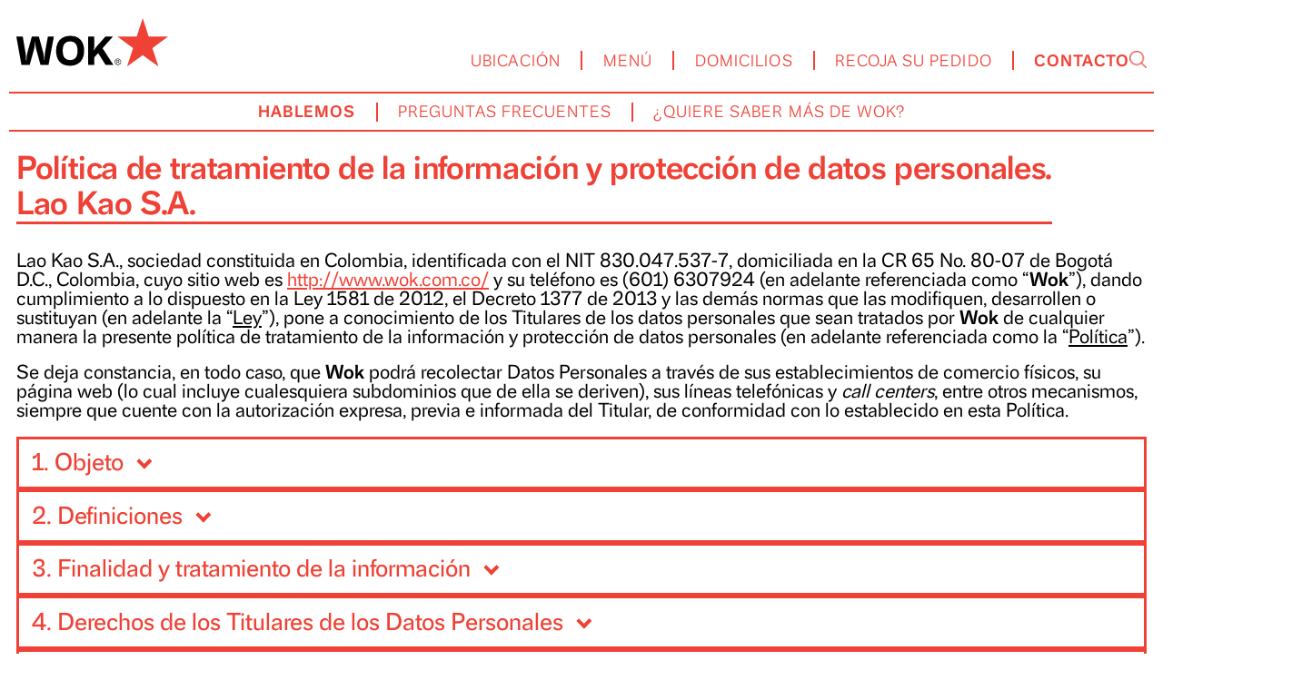

--- FILE ---
content_type: text/html; charset=UTF-8
request_url: https://www.wok.com.co/es/contacto/hablemos/politica_de_tratamiento_de_la_informacion_y_proteccion_de_datos_personales
body_size: 13950
content:
<!doctype html><html lang="es"><head>
    <meta charset="utf-8">
    <title>Política de tratamiento de la información</title>
    <link rel="shortcut icon" href="https://www.wok.com.co/hubfs/favicon-4.png">
    <meta name="description" content="Política de tratamiento de la información">
    
    
    
    
    
    <script src="https://cdnjs.cloudflare.com/ajax/libs/jquery/3.5.1/jquery.min.js"></script>
    <meta name="viewport" content="width=device-width, initial-scale=1">

    
    <meta property="og:description" content="Política de tratamiento de la información">
    <meta property="og:title" content="Política de tratamiento de la información">
    <meta name="twitter:description" content="Política de tratamiento de la información">
    <meta name="twitter:title" content="Política de tratamiento de la información">

    

    
    <style>
a.cta_button{-moz-box-sizing:content-box !important;-webkit-box-sizing:content-box !important;box-sizing:content-box !important;vertical-align:middle}.hs-breadcrumb-menu{list-style-type:none;margin:0px 0px 0px 0px;padding:0px 0px 0px 0px}.hs-breadcrumb-menu-item{float:left;padding:10px 0px 10px 10px}.hs-breadcrumb-menu-divider:before{content:'›';padding-left:10px}.hs-featured-image-link{border:0}.hs-featured-image{float:right;margin:0 0 20px 20px;max-width:50%}@media (max-width: 568px){.hs-featured-image{float:none;margin:0;width:100%;max-width:100%}}.hs-screen-reader-text{clip:rect(1px, 1px, 1px, 1px);height:1px;overflow:hidden;position:absolute !important;width:1px}
</style>

<link rel="stylesheet" href="https://www.wok.com.co/hubfs/hub_generated/template_assets/1/187499007813/1767810123378/template_main.min.css">
<link rel="stylesheet" href="https://www.wok.com.co/hubfs/hub_generated/template_assets/1/187498652832/1767810122285/template_theme-overrides.min.css">
<link rel="stylesheet" href="https://www.wok.com.co/hubfs/hub_generated/module_assets/1/187539884558/1760630986130/module_Header.min.css">
<link rel="stylesheet" href="https://www.wok.com.co/hubfs/hub_generated/module_assets/1/187908948310/1761055999736/module_Accordion_Module.min.css">

<style>
  #hs_cos_wrapper_widget_1742984957683 .accordion_section { padding-bottom:65px; }

#hs_cos_wrapper_widget_1742984957683 .accordion_section .wrapper {}

#hs_cos_wrapper_widget_1742984957683 .accordion_section .main_heading_conta h5 { border-bottom:2px solid var(--primary_color); }

#hs_cos_wrapper_widget_1742984957683 .accordion_section .main_heading_conta { padding-bottom:17px; }

#hs_cos_wrapper_widget_1742984957683 .accordion_section .desc_conta { padding-bottom:px; }

@media (max-width:1024px) and (min-width:768px) {
  #hs_cos_wrapper_widget_1742984957683 .accordion_section { padding-bottom:65px; }

  #hs_cos_wrapper_widget_1742984957683 .accordion_section .main_heading_conta { padding-bottom:px; }

  #hs_cos_wrapper_widget_1742984957683 .accordion_section .desc_conta { padding-bottom:px; }
}

@media (max-width:767px) {
  #hs_cos_wrapper_widget_1742984957683 .accordion_section {
    padding-top:124px;
    padding-bottom:34px;
  }

  #hs_cos_wrapper_widget_1742984957683 .accordion_section .main_heading_conta { padding-bottom:px; }

  #hs_cos_wrapper_widget_1742984957683 .accordion_section .desc_conta { padding-bottom:px; }
}

</style>

<link rel="stylesheet" href="https://www.wok.com.co/hubfs/hub_generated/module_assets/1/187622540405/1757416031644/module_Footer.min.css">
<style>
@font-face {
  font-family: "Wok";
  src: url("https://www.wok.com.co/hubfs/Wok-Light.woff") format("woff");
  font-display: swap;
  font-weight: 300;
}

@font-face {
  font-family: "Wok";
  src: url("https://www.wok.com.co/hubfs/Wok-Regular.woff") format("woff");
  font-display: swap;
  font-weight: 400;
}

@font-face {
  font-family: "Wok";
  src: url("https://www.wok.com.co/hubfs/Wok-Regular.woff") format("woff");
  font-display: swap;
  font-weight: 400;
}

@font-face {
  font-family: "Wok";
  src: url("https://www.wok.com.co/hubfs/Wok-Medium.woff") format("woff");
  font-display: swap;
  font-weight: 500;
}

@font-face {
  font-family: "Wok";
  src: url("https://www.wok.com.co/hubfs/Wok-Regular.woff") format("woff");
  font-display: swap;
  font-weight: 400;
}

@font-face {
  font-family: "Wok";
  src: url("https://www.wok.com.co/hubfs/Wok-Black.woff") format("woff");
  font-display: swap;
  font-weight: 900;
}

@font-face {
  font-family: "Wok";
  src: url("https://www.wok.com.co/hubfs/Wok-Bold.woff") format("woff");
  font-display: swap;
  font-weight: 700;
}

@font-face {
  font-family: "Wok";
  src: url("https://www.wok.com.co/hubfs/Wok-Thin.woff") format("woff");
  font-display: swap;
  font-weight: 100;
}

@font-face {
  font-family: "Wok";
  src: url("https://www.wok.com.co/hubfs/Wok-Extrabold.woff") format("woff");
  font-display: swap;
  font-weight: 800;
}
</style>

<!-- Editor Styles -->
<style id="hs_editor_style" type="text/css">
.dnd_area-row-0-force-full-width-section > .row-fluid {
  max-width: none !important;
}
/* HubSpot Styles (default) */
.cell_17429849580202-padding {
  padding-left: 0px !important;
  padding-right: 0px !important;
}
</style>
    

    
<!--  Added by GoogleAnalytics4 integration -->
<script>
var _hsp = window._hsp = window._hsp || [];
window.dataLayer = window.dataLayer || [];
function gtag(){dataLayer.push(arguments);}

var useGoogleConsentModeV2 = true;
var waitForUpdateMillis = 1000;


if (!window._hsGoogleConsentRunOnce) {
  window._hsGoogleConsentRunOnce = true;

  gtag('consent', 'default', {
    'ad_storage': 'denied',
    'analytics_storage': 'denied',
    'ad_user_data': 'denied',
    'ad_personalization': 'denied',
    'wait_for_update': waitForUpdateMillis
  });

  if (useGoogleConsentModeV2) {
    _hsp.push(['useGoogleConsentModeV2'])
  } else {
    _hsp.push(['addPrivacyConsentListener', function(consent){
      var hasAnalyticsConsent = consent && (consent.allowed || (consent.categories && consent.categories.analytics));
      var hasAdsConsent = consent && (consent.allowed || (consent.categories && consent.categories.advertisement));

      gtag('consent', 'update', {
        'ad_storage': hasAdsConsent ? 'granted' : 'denied',
        'analytics_storage': hasAnalyticsConsent ? 'granted' : 'denied',
        'ad_user_data': hasAdsConsent ? 'granted' : 'denied',
        'ad_personalization': hasAdsConsent ? 'granted' : 'denied'
      });
    }]);
  }
}

gtag('js', new Date());
gtag('set', 'developer_id.dZTQ1Zm', true);
gtag('config', 'G-QB4ET4G8DL');
</script>
<script async src="https://www.googletagmanager.com/gtag/js?id=G-QB4ET4G8DL"></script>

<!-- /Added by GoogleAnalytics4 integration -->

    <link rel="canonical" href="https://www.wok.com.co/es/contacto/hablemos/politica_de_tratamiento_de_la_informacion_y_proteccion_de_datos_personales">


<meta property="og:url" content="https://www.wok.com.co/es/contacto/hablemos/politica_de_tratamiento_de_la_informacion_y_proteccion_de_datos_personales">
<meta name="twitter:card" content="summary">
<meta http-equiv="content-language" content="es">





<style>
  html.zoom_in_out {
    height: 100%;
  }
  .zoom_in_out body {
    height: 100%;
  }
  .zoom_in_out .body-wrapper {
    display: flex;
    flex-direction: column;
    justify-content: space-between;
    height: 100%;
    align-items: stretch;
  }
</style>
    
    <style>
      body {
        zoom: 0.9;
      }
    </style>
    
  <meta name="generator" content="HubSpot"></head>
  
  
  
  
  
  
  <body class=" white_bg">
    <div class="body-wrapper   hs-content-id-187898027913 hs-site-page page ">
      
      
      <div id="hs_cos_wrapper_module_17423833037429" class="hs_cos_wrapper hs_cos_wrapper_widget hs_cos_wrapper_type_module" style="" data-hs-cos-general-type="widget" data-hs-cos-type="module"><link rel="stylesheet" href="https://cdnjs.cloudflare.com/ajax/libs/flag-icon-css/3.5.0/css/flag-icon.min.css">
<div class="header_bg white_bg pale_yellow_mb_bg">
  <header class="header Dark Red Black_Hamburger">
    <div class="wrapper">
      <div class="main_container">
        <div class="logo_conta">
          <div class="light_logo_conta">
            
            
            <a href="https://www.wok.com.co/es/?hsLang=es">
              
              
              
              
              
              
              <img src="https://www.wok.com.co/hs-fs/hubfs/Header%20Logo.png?width=170&amp;height=53&amp;name=Header%20Logo.png" alt="Header Logo" loading="lazy" width="170" height="53" style="max-width: 100%; height: auto;" srcset="https://www.wok.com.co/hs-fs/hubfs/Header%20Logo.png?width=85&amp;height=27&amp;name=Header%20Logo.png 85w, https://www.wok.com.co/hs-fs/hubfs/Header%20Logo.png?width=170&amp;height=53&amp;name=Header%20Logo.png 170w, https://www.wok.com.co/hs-fs/hubfs/Header%20Logo.png?width=255&amp;height=80&amp;name=Header%20Logo.png 255w, https://www.wok.com.co/hs-fs/hubfs/Header%20Logo.png?width=340&amp;height=106&amp;name=Header%20Logo.png 340w, https://www.wok.com.co/hs-fs/hubfs/Header%20Logo.png?width=425&amp;height=133&amp;name=Header%20Logo.png 425w, https://www.wok.com.co/hs-fs/hubfs/Header%20Logo.png?width=510&amp;height=159&amp;name=Header%20Logo.png 510w" sizes="(max-width: 170px) 100vw, 170px">
              
            </a>
          </div>
          <div class="dark_logo_conta">
            
            
            <a href="https://www.wok.com.co/es/?hsLang=es">
              
              
              
              
              
              
              <img src="https://www.wok.com.co/hubfs/dark%20logo.svg" alt="dark logo" loading="lazy" width="185" height="59" style="max-width: 100%; height: auto;">
              
            </a>
          </div>
          <div class="logo_inside_hamburger">
            
            
            <a href="https://www.wok.com.co/es/?hsLang=es">
              
              
              
              
              
              
              <img src="https://www.wok.com.co/hubfs/Light%20Logo.svg" alt="Light Logo" loading="lazy" width="144" height="46" style="max-width: 100%; height: auto;">
              
            </a>
          </div>
        </div>
        <div class="search_with_menu_conta">
          <div class="menu_with_language_switcher">
            <div class="header_menu custom-menu-primary">
              <span id="hs_cos_wrapper_module_17423833037429_" class="hs_cos_wrapper hs_cos_wrapper_widget hs_cos_wrapper_type_menu" style="" data-hs-cos-general-type="widget" data-hs-cos-type="menu"><div id="hs_menu_wrapper_module_17423833037429_" class="hs-menu-wrapper active-branch flyouts hs-menu-flow-horizontal" role="navigation" data-sitemap-name="default" data-menu-id="187540067446" aria-label="Navigation Menu">
 <ul role="menu">
  <li class="hs-menu-item hs-menu-depth-1 hs-item-has-children" role="none"><a href="javascript:;" aria-haspopup="true" aria-expanded="false" role="menuitem">UBICACIÓN</a>
   <ul role="menu" class="hs-menu-children-wrapper">
    <li class="hs-menu-item hs-menu-depth-2" role="none"><a href="https://www.wok.com.co/es/ubicacion/restaurantes_wok" role="menuitem">RESTAURANTES WOK</a></li>
    <li class="hs-menu-item hs-menu-depth-2" role="none"><a href="https://www.wok.com.co/es/ubicacion/wok_izakaya" role="menuitem">WOK IZAKAYA</a></li>
    <li class="hs-menu-item hs-menu-depth-2" role="none"><a href="https://www.wok.com.co/es/ubicacion/tiendas_wok_para_llevar" role="menuitem">TIENDAS WOK PARA LLEVAR</a></li>
   </ul></li>
  <li class="hs-menu-item hs-menu-depth-1 hs-item-has-children" role="none"><a href="javascript:;" aria-haspopup="true" aria-expanded="false" role="menuitem">MENÚ</a>
   <ul role="menu" class="hs-menu-children-wrapper">
    <li class="hs-menu-item hs-menu-depth-2" role="none"><a href="https://www.wok.com.co/es/menu/menu_wok" role="menuitem">MENÚ WOK</a></li>
    <li class="hs-menu-item hs-menu-depth-2" role="none"><a href="https://www.wok.com.co/es/menu/wok-izakaya" role="menuitem">MENÚ IZAKAYA</a></li>
    <li class="hs-menu-item hs-menu-depth-2" role="none"><a href="https://www.wok.com.co/es/menu/tiendas-wok-para-llevar" role="menuitem">MENÚ WOK PARA LLEVAR</a></li>
   </ul></li>
  <li class="hs-menu-item hs-menu-depth-1" role="none"><a href="https://tinyurl.com/domicilios-wok" role="menuitem" target="_blank" rel="noopener">DOMICILIOS</a></li>
  <li class="hs-menu-item hs-menu-depth-1" role="none"><a href="https://domicilios.wok.com.co/pide-a-domicilio?step=2&amp;stepName=selector_de_PDV" role="menuitem" target="_blank" rel="noopener">RECOJA SU PEDIDO</a></li>
  <li class="hs-menu-item hs-menu-depth-1 hs-item-has-children" role="none"><a href="https://www.wok.com.co/es/contacto/quiere_saber_mas_de_wok" aria-haspopup="true" aria-expanded="false" role="menuitem">CONTACTO</a>
   <ul role="menu" class="hs-menu-children-wrapper">
    <li class="hs-menu-item hs-menu-depth-2" role="none"><a href="https://www.wok.com.co/es/contacto/hablemos" role="menuitem">HABLEMOS</a></li>
    <li class="hs-menu-item hs-menu-depth-2" role="none"><a href="https://www.wok.com.co/es/contacto/preguntas_frecuentes" role="menuitem">PREGUNTAS FRECUENTES</a></li>
    <li class="hs-menu-item hs-menu-depth-2" role="none"><a href="https://www.wok.com.co/es/contacto/quiere_saber_mas_de_wok" role="menuitem">¿QUIERE SABER MÁS DE WOK?</a></li>
   </ul></li>
 </ul>
</div></span>
            </div>
            
          </div>
          <div class="search_conta">
            <div class="image-popup-search">
              <img src="https://www.wok.com.co/hs-fs/hubfs/search-interface-symbol.png?width=21&amp;height=21&amp;name=search-interface-symbol.png" alt="search icon" height="21" width="21" srcset="https://www.wok.com.co/hs-fs/hubfs/search-interface-symbol.png?width=11&amp;height=11&amp;name=search-interface-symbol.png 11w, https://www.wok.com.co/hs-fs/hubfs/search-interface-symbol.png?width=21&amp;height=21&amp;name=search-interface-symbol.png 21w, https://www.wok.com.co/hs-fs/hubfs/search-interface-symbol.png?width=32&amp;height=32&amp;name=search-interface-symbol.png 32w, https://www.wok.com.co/hs-fs/hubfs/search-interface-symbol.png?width=42&amp;height=42&amp;name=search-interface-symbol.png 42w, https://www.wok.com.co/hs-fs/hubfs/search-interface-symbol.png?width=53&amp;height=53&amp;name=search-interface-symbol.png 53w, https://www.wok.com.co/hs-fs/hubfs/search-interface-symbol.png?width=63&amp;height=63&amp;name=search-interface-symbol.png 63w" sizes="(max-width: 21px) 100vw, 21px">
            </div>
          </div>
        </div>
        <div id="myOverlay" class="overlay-header">
          <div class="overlay-content">
            <div class="search_and_heading_conta">
              <div class="search_conta">
                <form action="/hs-search-results" method="get" class="search-form" role="search">
                  <div class="search-wrapper">
                    <input type="text" name="term" placeholder="Search here" class="search-input" aria-label="Search">
                    <button type="submit" class="search-submit-btn" aria-label="Submit search">
                      <img src="https://www.wok.com.co/hubfs/search.svg" alt="search icon" height="40" width="40">
                    </button>
                  </div>
                </form>
              </div>
            </div>
          </div>
        </div>
      </div>
    </div>
  </header>
</div>

<style>
  #hs_cos_wrapper_module_17423833037429 .header {
  padding-top:22px;
  padding-bottom:22px;
}

#hs_cos_wrapper_module_17423833037429 .header.Light .dark_logo_conta { display:none; }

#hs_cos_wrapper_module_17423833037429 .header.Dark .light_logo_conta { display:none; }

#hs_cos_wrapper_module_17423833037429 .header.Black .main_container .header_menu .hs-menu-wrapper ul li a { color:var(--black_color); }

#hs_cos_wrapper_module_17423833037429 .header.Black .main_container .header_menu .hs-menu-wrapper ul li:not(:last-child) { border-color:var(--black_color); }

#hs_cos_wrapper_module_17423833037429 .header.Black .main_container .header_menu .hs-menu-wrapper ul li ul { border-color:var(--black_color); }

#hs_cos_wrapper_module_17423833037429 .header.Black .main_container .header_menu .hs-menu-wrapper ul li:hover ul { border-color:var(--black_color); }

#hs_cos_wrapper_module_17423833037429 .header.Red .main_container .header_menu .hs-menu-wrapper ul li a { color:var(--primary_color); }

#hs_cos_wrapper_module_17423833037429 .header.Red .main_container .header_menu .hs-menu-wrapper ul li:not(:last-child) { border-color:var(--primary_color); }

#hs_cos_wrapper_module_17423833037429 .header.Red .main_container .header_menu .hs-menu-wrapper ul li:hover ul { border-color:var(--primary_color); }

#hs_cos_wrapper_module_17423833037429 .header.White .main_container .header_menu .hs-menu-wrapper ul li a { color:var(--white_color); }

#hs_cos_wrapper_module_17423833037429 .header.White .main_container .header_menu .hs-menu-wrapper ul li:not(:last-child) { border-color:var(--white_color); }

#hs_cos_wrapper_module_17423833037429 .header.White .main_container .header_menu .hs-menu-wrapper ul li ul { border-color:var(--white_color); }

#hs_cos_wrapper_module_17423833037429 .header.White .main_container .header_menu .hs-menu-wrapper ul li:hover ul { border-color:var(--white_color); }

#hs_cos_wrapper_module_17423833037429 .header.White .image-popup-search img { filter:brightness(0) invert(1); }

#hs_cos_wrapper_module_17423833037429 .header.Black .image-popup-search img { filter:brightness(0) invert(0); }

#hs_cos_wrapper_module_17423833037429 .header.Black_Hamburger .mobile-trigger i,
#hs_cos_wrapper_module_17423833037429 .header.Black_Hamburger .mobile-trigger i:after,
#hs_cos_wrapper_module_17423833037429 .header.Black_Hamburger .mobile-trigger i:before { background-color:var(--black_color); }

#hs_cos_wrapper_module_17423833037429 .header.White_Hamburger .mobile-trigger i,
#hs_cos_wrapper_module_17423833037429 .header.White_Hamburger .mobile-trigger i:after,
#hs_cos_wrapper_module_17423833037429 .header.White_Hamburger .mobile-trigger i:before { background-color:var(--white_color); }

@media (min-width:768px) and (max-width:1024px) {
  #hs_cos_wrapper_module_17423833037429 .header {
    padding-top:60px;
    padding-bottom:60px;
  }
}

@media (max-width:767px) {
  #hs_cos_wrapper_module_17423833037429 .header {
    padding-top:30px;
    padding-bottom:30px;
  }
}

</style>
<script>
  document.addEventListener("DOMContentLoaded", function () {
    const header = document.querySelector(".header_bg");

    function toggleScrolledClass() {
      if (window.scrollY > 0) {
        header.classList.add("scrolled");
      } else {
        header.classList.remove("scrolled");
      }
    }

    // Run on load and scroll
    window.addEventListener("scroll", toggleScrolledClass);
    toggleScrolledClass(); // Initial check
  });
</script>
<script>
  document.addEventListener("DOMContentLoaded", function () {
    let isPopupOpen = false;
    const overlay = document.getElementById("myOverlay");
    const searchIcon = document.querySelector(".image-popup-search");
    const body = document.body;

    function openPopup() {
      overlay.classList.add("active");
      body.classList.add("popup-open");
      isPopupOpen = true;
    }

    function closePopup() {
      overlay.classList.remove("active");
      body.classList.remove("popup-open");
      isPopupOpen = false;
    }

    function handlePopup() {
      if (window.innerWidth >= 320) {
        searchIcon.addEventListener("click", function (e) {
          e.stopPropagation();
          openPopup();
        });

        document.addEventListener("click", function (e) {
          if (
            !e.target.closest(".search-form") &&
            !e.target.closest(".image-popup-search") &&
            isPopupOpen
          ) {
            closePopup();
          }
        });

        document.addEventListener("keydown", function (e) {
          if (e.key === "Escape" && isPopupOpen) {
            closePopup();
          }
        });
      } else {
        closePopup();
      }
    }

    handlePopup();
    window.addEventListener("resize", handlePopup);
  });

  $(function () {
    const $header = $('header');

    function updateHeaderNoBorderClasses() {
      if (!$header.length) return;

      const hasActive1 = $('ul li.hs-menu-item.hs-menu-depth-1.hs-item-has-children.no-border').length > 0;
      const hasActive2 = $('ul.hs-menu-children-wrapper li.hs-menu-item.hs-menu-depth-2.hs-item-has-children.no-border').length > 0;

      // Remove existing classes
      $header.removeClass('active-1 active-2');

      // Add conditionally
      if (hasActive1) $header.addClass('active-1');
      if (hasActive2) $header.addClass('active-2');
    }

    // Run on load
    updateHeaderNoBorderClasses();

    // Watch for .no-border class changes on relevant LIs
    const observer = new MutationObserver(() => {
      updateHeaderNoBorderClasses();
    });

    // Observe all relevant li elements
    $('ul li.hs-item-has-children').each(function () {
      observer.observe(this, {
        attributes: true,
        attributeFilter: ['class'],
      });
    });

    // Optional: run again on resize
    $(window).on('resize', updateHeaderNoBorderClasses);
  });

</script>



<script>
  function adjustMargin() {
    const header = document.querySelector(".header_bg");
    const content = document.querySelector("main");

    if (header && content) {
      const headerHeight = header.offsetHeight - 2; // 2px minus
      content.style.marginTop = headerHeight + "px";
    }
  }

  document.addEventListener("DOMContentLoaded", function () {
    adjustMargin();

    // Resize tracking
    window.addEventListener("resize", adjustMargin);

    // MutationObserver to track DOM changes inside .header_bg
    const header = document.querySelector(".header_bg");
    if (header) {
      const observer = new MutationObserver(adjustMargin);
      observer.observe(header, {
        childList: true,
        subtree: true,
        attributes: true
      });
    }
  });
</script></div> 
      

      

      <main id="main-content" class="body-container-wrapper">
        



<div class="container-fluid body-container body-container--accordion-v1">
<div class="row-fluid-wrapper">
<div class="row-fluid">
<div class="span12 widget-span widget-type-cell " style="" data-widget-type="cell" data-x="0" data-w="12">

<div class="row-fluid-wrapper row-depth-1 row-number-1 dnd_area-row-0-force-full-width-section dnd-section">
<div class="row-fluid ">
<div class="span12 widget-span widget-type-cell cell_17429849580202-padding dnd-column" style="" data-widget-type="cell" data-x="0" data-w="12">

<div class="row-fluid-wrapper row-depth-1 row-number-2 dnd-row">
<div class="row-fluid ">
<div class="span12 widget-span widget-type-custom_widget dnd-module" style="" data-widget-type="custom_widget" data-x="0" data-w="12">
<div id="hs_cos_wrapper_widget_1742984957683" class="hs_cos_wrapper hs_cos_wrapper_widget hs_cos_wrapper_type_module" style="" data-hs-cos-general-type="widget" data-hs-cos-type="module"><div class="accordion_section">
  <div class="wrapper">
    <div class="main_container">
      
      <div class="main_heading_conta">
        <h3>
          Política de tratamiento de la información y protección de datos personales. <br>Lao Kao S.A.
        </h3>
      </div>
      
      
      <div class="desc_conta">
        <p dir="ltr" style="line-height: 1;"><span>Lao Kao S.A., sociedad constituida en Colombia, identificada con el NIT 830.047.537-7, domiciliada en la CR 65 No. 80-07 de Bogotá D.C., Colombia, cuyo sitio web es&nbsp;<a href="//www.wok.com.co/?hsLang=es">http://www.wok.com.co/</a>&nbsp;y su teléfono es (601) 6307924&nbsp;(en adelante referenciada como “<strong>Wok</strong>”), dando cumplimiento a lo dispuesto en la Ley 1581 de 2012, el Decreto 1377 de 2013 y las demás normas que las modifiquen, desarrollen o sustituyan (en adelante la “<u>Ley</u>”), pone a conocimiento de los Titulares de los datos personales que sean tratados por&nbsp;<strong>Wok</strong>&nbsp;de cualquier manera la presente política de tratamiento de la información y protección de datos personales (en adelante referenciada como la “<u>Política</u>”).</span></p>
<p dir="ltr" style="line-height: 1;"><span>Se deja constancia, en todo caso, que&nbsp;<strong>Wok</strong>&nbsp;podrá recolectar Datos Personales a través de sus establecimientos de comercio físicos, su página web (lo cual incluye cualesquiera subdominios que de ella se deriven), sus líneas telefónicas y&nbsp;<em>call centers</em>, entre otros mecanismos, siempre que cuente con la autorización expresa, previa e informada del Titular, de conformidad con lo establecido en esta Política.</span></p>
      </div>
      
      <div class="accordion_container">
        
        <div class="wrap_accordion_heading_with_desc ">
          <div class="accordion_heading text-margin-zero">
            <h4>
              1. Objeto
              <span></span>
            </h4>
          </div>
          <div class="accordion_description text-margin-zero ">
            <p dir="ltr" style="line-height: 1.25; font-size: 24px; text-align: left;"><span style="font-family: Wok; font-weight: 400;">El propósito principal de la Política es poner en conocimiento de los Titulares de los Datos Personales, los derechos que les asisten, los procedimientos y mecanismos dispuestos por&nbsp;Wok&nbsp;para hacer efectivos esos derechos, y darles a conocer el alcance y la finalidad del Tratamiento al cual serán sometidos sus Datos Personales, en caso de que el Titular otorgue su Autorización expresa, previa e informada para que sean tratados por&nbsp;Wok.</span><br><br><span style="font-family: Wok;">La presente Política, será aplicable en todo momento y durante la realización de todas las actividades que involucren la recolección, el almacenamiento, el uso, la circulación, la Transferencia y/o Trasmisión de Datos Personales registrados en cualquier Base de Datos que los haga susceptibles de Tratamiento por parte de&nbsp;Wok.&nbsp;</span><br><br><span style="font-family: Wok;">El presente documento es de obligatorio y estricto cumplimiento para&nbsp;Wok&nbsp;en calidad de Responsable del Tratamiento de Datos Personales, pudiendo ésta ser consultada por medio físico o electrónico por cualquiera de los Titulares.</span></p>
<p>&nbsp;</p>
          </div>
        </div>
        
        <div class="wrap_accordion_heading_with_desc ">
          <div class="accordion_heading text-margin-zero">
            <h4>
              2. Definiciones
              <span></span>
            </h4>
          </div>
          <div class="accordion_description text-margin-zero ">
            <p dir="ltr" style="line-height: 1.25; font-size: 16px;"><span style="font-family: Wok; font-weight: 400; font-size: 24px;">A los efectos de la presente Política se tendrán en cuenta las siguientes definiciones:</span></p>
<p dir="ltr" style="font-size: 16px; line-height: 1.25;"><span style="font-family: Wok; font-weight: 400; font-size: 24px;">2.1. Autorización: Es el consentimiento previo, expreso e informado del Titular para llevar a cabo el Tratamiento de sus Datos Personales.</span></p>
<p dir="ltr" style="font-size: 16px; text-align: justify; line-height: 1.25;"><span style="font-family: Wok; font-weight: 400; font-size: 24px;">2.2. Aviso de Privacidad: Es la comunicación verbal, escrita, electrónica o en cualquier otro formato, generada por el Responsable y que se pone a disposición del Titular para informarle acerca de la existencia de las Políticas de Tratamiento de la Información que le serán aplicables al Tratamiento de sus Datos Personales; la forma de acceder a las mismas y las finalidades del Tratamiento que se pretende dar a sus Datos Personales.</span></p>
<p dir="ltr" style="line-height: 1.25; font-size: 16px; text-align: justify;"><span style="font-family: Wok; font-weight: 400; font-size: 24px;">2.3. Base de Datos: Es el conjunto organizado de Datos Personales que sean objeto de Tratamiento, electrónico o no, cualquiera que fuere la modalidad de su formación, almacenamiento, organización y acceso.</span></p>
<p dir="ltr" style="text-align: justify; line-height: 1.25; font-size: 16px;"><span style="font-family: Wok; font-weight: 400; font-size: 24px;">2.4. Dato Financiero: Es todo Dato Personal referido al nacimiento, ejecución y extinción de obligaciones dinerarias, independientemente de la naturaleza del contrato que les dé origen, cuyo Tratamiento se rige por la Ley 1266 de 2008 o las normas que la complementen, modifiquen o adicionen.</span></p>
<p dir="ltr" style="line-height: 1.25; font-size: 16px;"><span style="font-family: Wok; font-weight: 400; font-size: 24px;">2.5.&nbsp;Dato Personal: Es cualquier información de cualquier tipo, vinculada o que pueda asociarse a una o varias personas naturales o jurídicas determinadas o determinables.</span></p>
<p dir="ltr" style="font-size: 16px; line-height: 1.25;"><span style="font-family: Wok; font-weight: 400; font-size: 24px;">2.6. Dato Público: Es el Dato Personal calificado como tal según los mandatos de la ley o de la Constitución Política y aquel que no sea semiprivado, privado o sensible. Son públicos, entre otros, los datos relativos al estado civil de las personas, a su profesión u oficio, a su calidad de comerciante o de servidor público y aquellos que puedan obtenerse sin reserva alguna. Por su naturaleza, los datos públicos pueden estar contenidos, entre otros, en registros públicos, documentos públicos, gacetas y boletines oficiales, sentencias judiciales debidamente ejecutoriadas que no estén sometidas a reserva.</span></p>
<p dir="ltr" style="line-height: 1.25; font-size: 16px;"><span style="font-family: Wok; font-weight: 400; font-size: 24px;">2.7. Dato Sensible: Es el Dato Personal que afecta la intimidad del Titular o cuyo uso indebido puede generar su discriminación, tales como aquellos que revelen afiliaciones sindicales, el origen racial o étnico, la orientación política, las convicciones religiosas, morales o filosóficas, la pertenencia a sindicatos, organizaciones sociales, de derechos humanos o que promueva intereses de cualquier partido político o que garanticen los derechos y garantías de partidos políticos de oposición, así como los datos relativos a la salud, a la vida sexual, y los datos biométricos.</span></p>
<p dir="ltr" style="line-height: 1.25; font-size: 16px;"><span style="font-family: Wok; font-weight: 400; font-size: 24px;">2.8. Encargado del Tratamiento: Es la persona natural o jurídica, pública o privada, que por sí misma o en asocio con otros, realice el Tratamiento de Datos Personales por cuenta del responsable del Tratamiento.</span></p>
<p dir="ltr" style="line-height: 1.25; font-size: 16px;"><span style="font-family: Wok; font-weight: 400; font-size: 24px;">2.9. Responsable&nbsp;o&nbsp;Responsable de Tratamiento: Es la persona natural o jurídica, pública o privada, que por sí misma o en asocio con otros, decida sobre la Base de Datos y/o el Tratamiento de los Datos Personales.</span></p>
<p dir="ltr" style="line-height: 1.25; font-size: 16px;"><span style="font-family: Wok; font-size: 24px; font-weight: 400;">2.10. Titular del Dato Personal: Es la persona natural cuyos Datos Personales sean objeto de Tratamiento.</span></p>
<p dir="ltr" style="line-height: 1.25; font-size: 16px;"><span style="font-family: Wok; font-size: 24px;">2.11. Transferencia: Es el Tratamiento de Datos Personales que implica la comunicación de los mismos dentro o fuera del territorio de la República de Colombia cuando tenga por objeto la realización de un Tratamiento por parte de un receptor y que a su vez es Responsable de la información y se encuentra dentro o fuera de la República de Colombia.</span></p>
<p dir="ltr" style="line-height: 1.25; font-size: 16px;"><span style="font-family: Wok; font-size: 24px;">2.12. Transmisión: Es la actividad de Tratamiento de Datos Personales mediante la cual se comunican los mismos, internamente o con terceras personas, dentro o fuera del territorio de la República de Colombia, cuando dicha comunicación tenga por objeto la realización de cualquier actividad de Tratamiento por el receptor que tenga calidad de Encargado de la Información.</span></p>
<p dir="ltr" style="line-height: 1.25; font-size: 16px;"><span style="font-family: Wok; font-size: 24px;">2.13. Tratamiento&nbsp;o&nbsp;Tratamiento de Datos Personales: Es toda operación o conjunto de operaciones, electrónicas o no, que permitan la recolección, conservación, ordenamiento, almacenamiento, modificación, relacionamiento, uso, circulación, evaluación, bloqueo, destrucción y en general, el procesamiento de Datos Personales.</span></p>
          </div>
        </div>
        
        <div class="wrap_accordion_heading_with_desc ">
          <div class="accordion_heading text-margin-zero">
            <h4>
              3. Finalidad y tratamiento de la información
              <span></span>
            </h4>
          </div>
          <div class="accordion_description text-margin-zero ">
            <p dir="ltr"><span><em>3.1.&nbsp;&nbsp;&nbsp;&nbsp;¿Qué información recolecta&nbsp;<strong>Wok</strong>?</em></span></p>
<p dir="ltr"><span>La información tratada por&nbsp;<strong>Wok</strong>&nbsp;corresponde a Datos Personales de sus accionistas, proveedores, empleados, y clientes.</span></p>
<p dir="ltr"><span><em>3.2. ¿Con qué finalidad se utiliza la información?</em></span></p>
<p dir="ltr"><span><strong>Wok</strong>&nbsp;utiliza la información en desarrollo normal de su negocio, principalmente para fines comunicativos, así como para: (i) poder realizar pedidos por compras y servicios y reportar información tributaria referente a las compras –frente a sus proveedores–, (ii) elaborar contratos de trabajo, generar pagos laborales y reportar información tributaria –frente a sus empleados–, y (iii) frente a sus clientes, para hacer contacto en caso de quejas, reclamos o sugerencias sobre el servicio de&nbsp;<strong>Wok</strong>, para que&nbsp;<strong>Wok</strong>&nbsp;pueda tramitar los pedidos de domicilios y los pedidos para recoger en el restaurante que realicen los clientes a través del sitio e-commerce, call-center o líneas telefónicas de&nbsp;<strong>Wok</strong>, así como para enviar información comercial<ins cite="mailto:Natalia%20Melgarejo" datetime="2020-12-15T08:52">.</ins></span></p>
<p dir="ltr"><span><em>3.3. ¿Cómo es tratada la información?</em></span></p>
<p dir="ltr"><span>La información es recolectada a través del sitio web de&nbsp;<strong>Wok</strong>, en formatos de quejas o sugerencias, así como en formatos específicos que son entregados a los Titulares junto con la solicitud de Autorización. &nbsp;Adicionalmente, la información que sea recolectada a través de los establecimientos físicos, las líneas telefónicas, los&nbsp;<em>call centers</em>&nbsp;y el e-commerce de&nbsp;<strong>Wok</strong>&nbsp;se tratará con miras a cumplir con los pedidos de domicilios realizados por los clientes de&nbsp;<strong>Wok</strong>. Las Bases de Datos que&nbsp;<strong>Wok</strong>&nbsp;obtiene, no se venden, ni se alquilan a terceros y son mantenidas con la mayor privacidad posible. Toda la información se encuentra en las bases de datos de los programas y las páginas web de&nbsp;<strong>Wok</strong>, a los cuales hay acceso restringido.</span></p>
          </div>
        </div>
        
        <div class="wrap_accordion_heading_with_desc ">
          <div class="accordion_heading text-margin-zero">
            <h4>
              4. Derechos de los Titulares de los Datos Personales
              <span></span>
            </h4>
          </div>
          <div class="accordion_description text-margin-zero ">
            <p dir="ltr"><span>Los Titulares de los Datos Personales tendrán los derechos detallados a continuación, en concordancia con todo lo dispuesto en la presente Política:</span></p>
<p dir="ltr"><span>4.1. Conocer, actualizar y rectificar sus Datos Personales frente a&nbsp;<strong>Wok</strong>&nbsp;o los Encargados del Tratamiento de los mismos. Este derecho se podrá ejercer, entre otros frente a datos parciales, inexactos, incompletos, fraccionados, que induzcan a error, o aquellos cuyo Tratamiento esté expresamente prohibido o no haya sido autorizado.</span></p>
<p dir="ltr"><span>4.2. Solicitar prueba de la Autorización otorgada a&nbsp;<strong>Wok</strong>, salvo que la Ley indique que dicha Autorización no es necesaria.</span></p>
<p dir="ltr"><span>4.3. Presentar solicitudes ante&nbsp;<strong>Wok</strong>&nbsp;o el Encargado del Tratamiento respecto del uso que le ha dado a sus Datos Personales, y a que éstas le entreguen tal información.</span></p>
<p dir="ltr"><span>4.4. Presentar ante la Superintendencia de Industria y Comercio quejas por infracciones a la Ley.</span></p>
<p dir="ltr"><span>4.5. Revocar su Autorización y/o solicitar la supresión de sus Datos Personales de las Bases de Datos de&nbsp;<strong>Wok</strong>, cuando la Superintendencia de Industria y Comercio haya determinado mediante acto administrativo definitivo que en el Tratamiento&nbsp;<strong>Wok</strong>&nbsp;o el Encargado del Tratamiento ha incurrido en conductas contrarias a la Ley o cuando no hay una obligación legal o contractual de mantener el Dato Personal en la Base de Datos del Responsable.</span></p>
<p dir="ltr"><span>4.6. Solicitar acceso y acceder en forma gratuita a sus Datos Personales que hayan sido objeto de Tratamiento de acuerdo con el artículo 21 del Decreto 1377 del 2013.</span></p>
<p dir="ltr"><span>4.7. Conocer las modificaciones a los términos de esta Política de manera previa y eficiente a la implementación de las nuevas modificaciones o, en su defecto, de la nueva política de tratamiento de la información.</span></p>
<p dir="ltr"><span>4.8. Tener fácil acceso al texto de esta Política y sus modificaciones.</span></p>
<p dir="ltr"><span>4.9. Acceder de manera fácil y sencilla a los Datos Personales que se encuentran bajo el control de&nbsp;<strong>Wok</strong>&nbsp;para ejercer efectivamente los derechos que la Ley les otorga a los Titulares.</span></p>
<p dir="ltr"><span>4.10. Conocer a la dependencia o persona facultada por&nbsp;<strong>Wok&nbsp;</strong>frente a quien podrá presentar quejas, consultas, reclamos y cualquier otra solicitud sobre sus Datos Personales.</span></p>
<p dir="ltr"><span>Los Titulares podrán ejercer sus derechos de Ley y realizar los procedimientos establecidos en esta Política, mediante la presentación de su cédula de ciudadanía o documento de identificación original. Los menores de edad podrán ejercer sus derechos personalmente, o a través de sus padres o los adultos que detenten la patria potestad, quienes deberán demostrarlo mediante la documentación pertinente. Así mismo podrán ejercer los derechos del Titular los causahabientes que acrediten dicha calidad, el representante y/o apoderado del Titular con la acreditación correspondiente y aquellos que han hecho una estipulación a favor de otro o para otro.</span></p>
          </div>
        </div>
        
        <div class="wrap_accordion_heading_with_desc ">
          <div class="accordion_heading text-margin-zero">
            <h4>
              5. Responsable de la protección de Datos Personales en Wok:
              <span></span>
            </h4>
          </div>
          <div class="accordion_description text-margin-zero ">
            <p dir="ltr"><span><strong>Wok&nbsp;</strong>es el responsable sobre la base de datos y/o el Tratamiento de los datos y ha designado al área de Infraestructura Tecnológica como Encargado de la recepción y atención de peticiones, quejas, reclamos y consultas de todo tipo relacionadas con los Datos Personales. La persona encargada de Infraestructura Tecnológica tramitará las consultas y reclamaciones en materia de Datos Personales de conformidad con la Ley y esta Política.</span></p>
<p dir="ltr"><span>Algunas de las funciones particulares del encargado de la función de la Protección de Datos Personales son:</span></p>
<p dir="ltr"><span>5.1. Recibir las solicitudes de los Titulares de Datos Personales, tramitar y responder aquellas que tengan fundamento en la Ley o esta Política, como por ejemplo: solicitudes de actualización de Datos Personales; solicitudes de conocer los Datos Personales; solicitudes de supresión de Datos Personales cuando el Titular presente copia de la decisión de la Superintendencia de Industria y Comercio de acuerdo con lo establecido en la Ley, solicitudes de información sobre el uso dado a sus Datos Personales, solicitudes de actualización de los Datos Personales, solicitudes de prueba de la Autorización otorgada, cuando ella hubiere procedido según la Ley.</span></p>
<p dir="ltr"><span>5.2. Dar respuesta a los Titulares de los Datos Personales sobre aquellas solicitudes que no procedan de acuerdo con la Ley.</span></p>
<p dir="ltr"><span>Los datos de contacto del responsable de la función de protección de Datos Personales en&nbsp;<strong>Wok</strong>&nbsp;son los siguientes:</span></p>
<p dir="ltr"><span>- Dirección: CR 65 No. 80-07, Bogotá D.C.</span></p>
<p dir="ltr"><span>- Correo electrónico:&nbsp;<a href="mailto:contacto@wok.com.co">contacto@wok.com.co</a></span></p>
<p dir="ltr"><span>- Teléfono: (601) 6307924</span></p>
<p dir="ltr"><span>- Área: Infraestructura Tecnológica</span></p>
          </div>
        </div>
        
        <div class="wrap_accordion_heading_with_desc ">
          <div class="accordion_heading text-margin-zero">
            <h4>
              6. Procedimiento para ejercer los derechos de los Titulares de datos:
              <span></span>
            </h4>
          </div>
          <div class="accordion_description text-margin-zero ">
            <p dir="ltr"><span><strong><em>6.1. Consultas</em>:</strong></span></p>
<p dir="ltr"><span>Las consultas respecto de cuáles son los Datos Personales del Titular que reposan en las Bases de Datos de&nbsp;<strong>Wok</strong>, pueden dirigirse al responsable de la función de protección de Datos Personales por medios electrónicos a través del correo electrónico&nbsp;<a href="mailto:contacto@wok.com.co">contacto@wok.com.co</a>&nbsp;o telefónicamente en la línea (601) 6307924&nbsp;de lunes a viernes de 8:00 a.m. a 5:00 p.m.</span></p>
<p dir="ltr"><span>Cualquiera que sea el medio,&nbsp;<strong>Wok</strong>&nbsp;guardará prueba de la consulta y su respuesta.&nbsp;El procedimiento para tales efectos será el siguiente:</span></p>
<p dir="ltr"><span>A. Si el solicitante tuviere capacidad para formular la consulta, de conformidad con los criterios de acreditación establecidos en la Ley,&nbsp;<strong>Wok</strong>recopilará toda la información sobre el Titular que esté contenida en el registro individual de esa persona o que esté vinculada con la identificación del Titular dentro de las bases de datos de&nbsp;<strong>Wok</strong>&nbsp;y se la hará conocer al solicitante.</span></p>
<p dir="ltr"><span>B. El encargado de la función de protección de Datos Personales dará respuesta al solicitante siempre y cuando tuviere derecho a ello por ser el Titular del Dato Personal, su causahabiente, apoderado, representante, se haya estipulado por otro o para otro, o sea el responsable legal en el caso de menores de edad. Esta respuesta se enviará dentro de los diez (10) días hábiles contados a partir de la fecha en la que la solicitud fue recibida por&nbsp;<strong>Wok</strong>.</span></p>
<p dir="ltr"><span>C. En caso de que la solicitud no pueda ser atendida a los diez (10) hábiles, se contactará al solicitante para comunicarle los motivos por los cuales el estado de su solicitud se encuentra en trámite y expresando los motivos de la demora y señalando la fecha en que se atenderá su consulta. Para ello se utilizará el mismo medio o uno similar al que fue utilizado por el Titular para su comunicar su solicitud.</span></p>
<p dir="ltr"><span>D. La respuesta definitiva a todas las solicitudes no tardará más de quince (15) días hábiles desde la fecha en la que la solicitud inicial fue recibida por&nbsp;<strong>Wok</strong>.</span></p>
<p dir="ltr">&nbsp;</p>
<p dir="ltr"><span><strong><em>6.2. Reclamos</em></strong></span></p>
<p dir="ltr"><span>En los casos en que los Titulares de Datos Personales Tratados por&nbsp;<strong>Wok</strong>&nbsp;consideren que los mismos deben ser objeto de corrección, actualización o supresión, o que exista en su criterio un incumplimiento de los deberes de Ley de&nbsp;<strong>Wok</strong>, podrán dirigir sus reclamos por medios electrónicos al correo&nbsp;<a href="mailto:contacto@wok.com.co">contacto@wok.com.co</a></span></p>
<p dir="ltr"><span>Para estos efectos, el procedimiento será el siguiente:</span></p>
<p dir="ltr"><span>E.&nbsp;El reclamo deberá ser presentado por el Titular, sus causahabientes o representantes o acreditados de conformidad con la Ley, así:</span></p>
<p dir="ltr"><span>- Deberá contener el nombre y documento de identificación del Titular.</span></p>
<p dir="ltr"><span>-Deberá contener una descripción de los hechos que dan lugar al reclamo y el objetivo perseguido (actualización,corrección,&nbsp;supresión, o cumplimiento de deberes).</span></p>
<p dir="ltr"><span>- Deberá indicar la dirección y datos de contacto e identificación del reclamante.</span></p>
<p dir="ltr"><span>- Deberá acompañarse por toda la documentación que el reclamante quiera hacer valer.</span></p>
<p dir="ltr"><span><strong>Wok</strong>, antes de atender el reclamo verificará la identidad del Titular del Dato Personal, su representante y/o apoderado, o la acreditación de que hubo una estipulación por otro o para otro. Para ello puede exigir la cédula de ciudadanía o documento de identificación original del Titular, y los poderes especiales, generales o documentos que se exijan según sea el caso.</span></p>
<p dir="ltr"><span>F.&nbsp;Si el reclamo o la documentación adicional están incompletos,&nbsp;<strong>Wok</strong>&nbsp;requerirá al reclamante por una sola vez dentro de los cinco (5) días siguientes a la recepción del reclamo para que subsane las fallas. Si el reclamante no presenta la documentación e información requerida dentro de los dos (2) meses siguientes a la fecha del reclamo inicial, se entenderá que ha desistido del reclamo.</span></p>
<p dir="ltr"><span>G.&nbsp;Si por cualquier hecho la persona que recibe el reclamo al interior de&nbsp;<strong>Wok</strong>&nbsp;no es competente para resolverlo, dará traslado a la persona encargada del área de Infraestructura Tecnológica dentro de los dos (2) días hábiles siguientes a haber recibido el reclamo, e informará de dicha remisión al reclamante.</span></p>
<p dir="ltr"><span>H. Una vez recibido el reclamo con la documentación completa, se incluirá en la Base de Datos de&nbsp;<strong>Wok</strong>&nbsp;donde reposen los Datos del Titular sujetos a reclamo una leyenda que diga “reclamo en trámite” y el motivo del mismo, en un término no mayor a dos (2) días hábiles. Esta leyenda deberá mantenerse hasta que el reclamo sea decidido.</span></p>
<p dir="ltr"><span>I.&nbsp;El término máximo para atender el reclamo será de quince (15) días hábiles contados a partir del día siguiente a la fecha de su recibo. Cuando no fuere posible atender el reclamo dentro de dicho término, se informará al interesado los motivos de la demora y la fecha en que se atenderá su reclamo, la cual en ningún caso podrá superar los ocho (8) días hábiles siguientes al vencimiento del primer término.</span></p>
          </div>
        </div>
        
        <div class="wrap_accordion_heading_with_desc ">
          <div class="accordion_heading text-margin-zero">
            <h4>
              7. Modificación y/o Actualización de la Política.
              <span></span>
            </h4>
          </div>
          <div class="accordion_description text-margin-zero ">
            <p dir="ltr"><span>Cualquier cambio sustancial en la Política de Tratamiento, se comunicará de forma oportuna a los Titulares a través de los medios habituales de contacto y/o a través de la página de Internet de&nbsp;<strong>Wok</strong>.</span></p>
<p dir="ltr"><span>Las comunicaciones se enviarán como mínimo, diez (10) antes de implementar las nuevas políticas y/o actualización sustancial de las mismas.</span></p>
<p dir="ltr"><span>Por regla general, el término de las autorizaciones sobre el uso de los Datos Personales por los clientes se entiende por el término de la relación comercial o de la vinculación al servicio y durante el ejercicio del objeto social de la compañía.</span></p>
<p dir="ltr"><span>Las autorizaciones sobre los datos de los clientes y/o usuarios podrán terminar por voluntad de los mismos en cualquier momento. Sin embargo, los Datos Personales podrán ser conservados por&nbsp;<strong>Wok</strong>&nbsp;cuando así lo exija cualquier obligación legal.</span></p>
          </div>
        </div>
        
        <div class="wrap_accordion_heading_with_desc ">
          <div class="accordion_heading text-margin-zero">
            <h4>
              8. Seguridad
              <span></span>
            </h4>
          </div>
          <div class="accordion_description text-margin-zero ">
            <p><span>En desarrollo del principio de seguridad,&nbsp;</span><strong><span>Wok</span></strong><span>&nbsp;ha adoptado medidas técnicas, administrativas y humanas razonables para proteger la información de los Titulares e impedir adulteración, pérdida, consulta, uso o acceso no autorizado o fraudulento. El acceso a los Datos Personales está restringido a sus Titulares y&nbsp;</span><strong><span>Wok</span></strong><span>&nbsp;no permitirá el acceso a esta información por parte de terceros en condiciones diferentes a las anunciadas, a excepción de un pedido expreso del Titular de los datos o personas legitimadas de conformidad con la normatividad nacional.</span></p>
          </div>
        </div>
        
        <div class="wrap_accordion_heading_with_desc ">
          <div class="accordion_heading text-margin-zero">
            <h4>
              9. Vigencia de la Política
              <span></span>
            </h4>
          </div>
          <div class="accordion_description text-margin-zero ">
            <p><span>La presente es la tercera versión de la Política y empieza a surtir sus efectos desde el día 16 de enero de 2021.</span><span><img height="11" src="blob:http://www.wok.com.co:10039/de88e348-54ba-4bc0-8e2c-b8b823fc15f4" width="2" data-mce-paste="true" loading="lazy"></span><span>&nbsp;El periodo de vigencia de la base de datos será indefinido por el tiempo que sea razonable y necesario de acuerdo con la finalidad del Tratamiento expuesta en la presente Política.</span></p>
          </div>
        </div>
        
      </div>
    </div>
  </div>
</div>



</div>

</div><!--end widget-span -->
</div><!--end row-->
</div><!--end row-wrapper -->

</div><!--end widget-span -->
</div><!--end row-->
</div><!--end row-wrapper -->

</div><!--end widget-span -->
</div>
</div>
</div>

      </main>

      
      
      <div id="hs_cos_wrapper_module_174247028720216" class="hs_cos_wrapper hs_cos_wrapper_widget hs_cos_wrapper_type_module" style="" data-hs-cos-general-type="widget" data-hs-cos-type="module"><div class="footer__container 
            all-text-white
             red">
  <div class="wrapper">
    <div class="main_container">
      <div class="left_container">
        <div class="social_container">
          
          <div class="social_icon">
            
            
            <a href="https://www.instagram.com/restaurantewok" target="_blank" rel="noopener">
              <span id="hs_cos_wrapper_module_174247028720216_" class="hs_cos_wrapper hs_cos_wrapper_widget hs_cos_wrapper_type_icon" style="" data-hs-cos-general-type="widget" data-hs-cos-type="icon"><svg version="1.0" xmlns="http://www.w3.org/2000/svg" viewbox="0 0 448 512" aria-hidden="true"><g id="Instagram1_layer"><path d="M224.1 141c-63.6 0-114.9 51.3-114.9 114.9s51.3 114.9 114.9 114.9S339 319.5 339 255.9 287.7 141 224.1 141zm0 189.6c-41.1 0-74.7-33.5-74.7-74.7s33.5-74.7 74.7-74.7 74.7 33.5 74.7 74.7-33.6 74.7-74.7 74.7zm146.4-194.3c0 14.9-12 26.8-26.8 26.8-14.9 0-26.8-12-26.8-26.8s12-26.8 26.8-26.8 26.8 12 26.8 26.8zm76.1 27.2c-1.7-35.9-9.9-67.7-36.2-93.9-26.2-26.2-58-34.4-93.9-36.2-37-2.1-147.9-2.1-184.9 0-35.8 1.7-67.6 9.9-93.9 36.1s-34.4 58-36.2 93.9c-2.1 37-2.1 147.9 0 184.9 1.7 35.9 9.9 67.7 36.2 93.9s58 34.4 93.9 36.2c37 2.1 147.9 2.1 184.9 0 35.9-1.7 67.7-9.9 93.9-36.2 26.2-26.2 34.4-58 36.2-93.9 2.1-37 2.1-147.8 0-184.8zM398.8 388c-7.8 19.6-22.9 34.7-42.6 42.6-29.5 11.7-99.5 9-132.1 9s-102.7 2.6-132.1-9c-19.6-7.8-34.7-22.9-42.6-42.6-11.7-29.5-9-99.5-9-132.1s-2.6-102.7 9-132.1c7.8-19.6 22.9-34.7 42.6-42.6 29.5-11.7 99.5-9 132.1-9s102.7-2.6 132.1 9c19.6 7.8 34.7 22.9 42.6 42.6 11.7 29.5 9 99.5 9 132.1s2.7 102.7-9 132.1z" /></g></svg></span>
            </a>
          </div>
          
          <div class="social_icon">
            
            
            <a href="https://www.facebook.com/restaurantewok/">
              <span id="hs_cos_wrapper_module_174247028720216_" class="hs_cos_wrapper hs_cos_wrapper_widget hs_cos_wrapper_type_icon" style="" data-hs-cos-general-type="widget" data-hs-cos-type="icon"><svg version="1.0" xmlns="http://www.w3.org/2000/svg" viewbox="0 0 448 512" aria-hidden="true"><g id="Facebook Square2_layer"><path d="M400 32H48A48 48 0 0 0 0 80v352a48 48 0 0 0 48 48h137.25V327.69h-63V256h63v-54.64c0-62.15 37-96.48 93.67-96.48 27.14 0 55.52 4.84 55.52 4.84v61h-31.27c-30.81 0-40.42 19.12-40.42 38.73V256h68.78l-11 71.69h-57.78V480H400a48 48 0 0 0 48-48V80a48 48 0 0 0-48-48z" /></g></svg></span>
            </a>
          </div>
          
        </div>
        <div class="simple_menu">
          <span id="hs_cos_wrapper_module_174247028720216_" class="hs_cos_wrapper hs_cos_wrapper_widget hs_cos_wrapper_type_simple_menu" style="" data-hs-cos-general-type="widget" data-hs-cos-type="simple_menu"><div id="hs_menu_wrapper_module_174247028720216_" class="hs-menu-wrapper active-branch flyouts hs-menu-flow-horizontal" role="navigation" data-sitemap-name="" data-menu-id="" aria-label="Navigation Menu">
 <ul role="menu" class="active-branch">
  <li class="hs-menu-item hs-menu-depth-1" role="none"><a href="javascript:void(0);" role="menuitem" target="_self">© Lao Kao S.A. Todos los derechos reservados</a></li>
  <li class="hs-menu-item hs-menu-depth-1" role="none"><a href="https://www.wok.com.co/es/contacto/hablemos/autorizacion-proteccion-de-datos-personales" role="menuitem" target="_self">Aviso protección de datos personales</a></li>
  <li class="hs-menu-item hs-menu-depth-1 active active-branch" role="none"><a href="https://www.wok.com.co/es/contacto/hablemos/politica_de_tratamiento_de_la_informacion_y_proteccion_de_datos_personales" role="menuitem" target="_self">Política de tratamiento de la información</a></li>
  <li class="hs-menu-item hs-menu-depth-1" role="none"><a href="https://www.nedigital.com" role="menuitem" target="_self">Una solución ne Digital</a></li>
 </ul>
</div></span>
        </div>
      </div>
      <div class="right_container">
        <div class="logo_container">
          
          
          <a href="https://wok.com.co/es/?hsLang=es">
            </a><div class="light_logo"><a href="https://wok.com.co/es/?hsLang=es">
              
              <span id="hs_cos_wrapper_module_174247028720216_" class="hs_cos_wrapper hs_cos_wrapper_widget hs_cos_wrapper_type_logo" style="" data-hs-cos-general-type="widget" data-hs-cos-type="logo"></span></a><a href="https://www.wok.com.co/hubfs/favicon.png?hsLang=es" id="hs-link-module_174247028720216_" style="border-width:0px;border:0px;"><img src="https://www.wok.com.co/hubfs/Light%20Logo.svg" class="hs-image-widget " height="46" style="height: auto;width:144px;border-width:0px;border:0px;" width="144" alt="Light Logo" title="Light Logo" loading=""></a>
            </div>
            <div class="dark_logo">
              
              <span id="hs_cos_wrapper_module_174247028720216_" class="hs_cos_wrapper hs_cos_wrapper_widget hs_cos_wrapper_type_logo" style="" data-hs-cos-general-type="widget" data-hs-cos-type="logo"><a href="https://www.wok.com.co/hubfs/favicon.png?hsLang=es" id="hs-link-module_174247028720216_" style="border-width:0px;border:0px;"><img src="https://www.wok.com.co/hs-fs/hubfs/Header%20Logo.png?width=170&amp;height=53&amp;name=Header%20Logo.png" class="hs-image-widget " height="53" style="height: auto;width:170px;border-width:0px;border:0px;" width="170" alt="Footer Logo" title="Footer Logo" loading="" srcset="https://www.wok.com.co/hs-fs/hubfs/Header%20Logo.png?width=85&amp;height=27&amp;name=Header%20Logo.png 85w, https://www.wok.com.co/hs-fs/hubfs/Header%20Logo.png?width=170&amp;height=53&amp;name=Header%20Logo.png 170w, https://www.wok.com.co/hs-fs/hubfs/Header%20Logo.png?width=255&amp;height=80&amp;name=Header%20Logo.png 255w, https://www.wok.com.co/hs-fs/hubfs/Header%20Logo.png?width=340&amp;height=106&amp;name=Header%20Logo.png 340w, https://www.wok.com.co/hs-fs/hubfs/Header%20Logo.png?width=425&amp;height=133&amp;name=Header%20Logo.png 425w, https://www.wok.com.co/hs-fs/hubfs/Header%20Logo.png?width=510&amp;height=159&amp;name=Header%20Logo.png 510w" sizes="(max-width: 170px) 100vw, 170px"></a></span>
            </div>
          
        </div>
      </div>
    </div>
  </div>
</div>
<style>
  #hs_cos_wrapper_module_174247028720216 .footer__container {
  padding-top:30px;
  padding-bottom:30px;
}

#hs_cos_wrapper_module_174247028720216 .footer__container .wrapper {}

@media (max-width:1024px) and (min-width:768px) {
  #hs_cos_wrapper_module_174247028720216 .footer__container {
    padding-top:30px;
    padding-bottom:30px;
  }
}

@media (max-width:767px) {
  #hs_cos_wrapper_module_174247028720216 .footer__container {
    padding-top:30px;
    padding-bottom:30px;
  }
}

</style></div>
      
    </div>
    
    
    
<!-- HubSpot performance collection script -->
<script defer src="/hs/hsstatic/content-cwv-embed/static-1.1293/embed.js"></script>
<script src="https://www.wok.com.co/hubfs/hub_generated/template_assets/1/187501468598/1767810121575/template_main.min.js"></script>
<script>
var hsVars = hsVars || {}; hsVars['language'] = 'es';
</script>

<script src="/hs/hsstatic/cos-i18n/static-1.53/bundles/project.js"></script>
<script src="https://www.wok.com.co/hubfs/hub_generated/module_assets/1/187539884558/1760630986130/module_Header.min.js"></script>
<script src="/hs/hsstatic/keyboard-accessible-menu-flyouts/static-1.17/bundles/project.js"></script>

<script>
  document.addEventListener("DOMContentLoaded", function () {
    const accordions = document.querySelectorAll(".wrap_accordion_heading_with_desc");

    accordions.forEach(accordion => {
      accordion.addEventListener("click", function () {
        const desc = this.querySelector(".accordion_description");

        if (desc.classList.contains("open")) {
          desc.classList.remove("open");
          this.classList.remove("expanded");
        } else {
          document.querySelectorAll(".accordion_description").forEach(item => item.classList.remove("open"));
          document.querySelectorAll(".wrap_accordion_heading_with_desc").forEach(item => item.classList.remove("expanded"));

          desc.classList.add("open");
          this.classList.add("expanded");
        }
      });
    });
  });
</script>


<!-- Start of HubSpot Analytics Code -->
<script type="text/javascript">
var _hsq = _hsq || [];
_hsq.push(["setContentType", "standard-page"]);
_hsq.push(["setCanonicalUrl", "https:\/\/www.wok.com.co\/es\/contacto\/hablemos\/politica_de_tratamiento_de_la_informacion_y_proteccion_de_datos_personales"]);
_hsq.push(["setPageId", "187898027913"]);
_hsq.push(["setContentMetadata", {
    "contentPageId": 187898027913,
    "legacyPageId": "187898027913",
    "contentFolderId": null,
    "contentGroupId": null,
    "abTestId": null,
    "languageVariantId": 187898027913,
    "languageCode": "es",
    
    
}]);
</script>

<script type="text/javascript" id="hs-script-loader" async defer src="/hs/scriptloader/48294668.js"></script>
<!-- End of HubSpot Analytics Code -->


<script type="text/javascript">
var hsVars = {
    render_id: "1a264eaa-dca1-4c7e-be0f-06978e0f5801",
    ticks: 1767811670805,
    page_id: 187898027913,
    
    content_group_id: 0,
    portal_id: 48294668,
    app_hs_base_url: "https://app.hubspot.com",
    cp_hs_base_url: "https://cp.hubspot.com",
    language: "es",
    analytics_page_type: "standard-page",
    scp_content_type: "",
    
    analytics_page_id: "187898027913",
    category_id: 1,
    folder_id: 0,
    is_hubspot_user: false
}
</script>


<script defer src="/hs/hsstatic/HubspotToolsMenu/static-1.432/js/index.js"></script>




  
  <style>
    body.white_bg{
      background: var(--white_color);
    }
    body.black_bg{
      background: var(--black_color);
    }
    body.blue_bg{
      background: #00c1dd;
    }
    body.pale_yellow_bg{
      background: #fefbec;
    }
    body.spring_green_bg{ 
      background: #8ec963;
    }
  </style>
</body></html>

--- FILE ---
content_type: text/css
request_url: https://www.wok.com.co/hubfs/hub_generated/template_assets/1/187498652832/1767810122285/template_theme-overrides.min.css
body_size: 3675
content:
@import url("https://fonts.googleapis.com/css2?family=Jost:ital,wght@0,100..900;1,100..900&display=swap");@font-face{font-display:swap;font-family:Wok;font-style:normal;font-weight:900;src:url(https://48294668.fs1.hubspotusercontent-na1.net/hubfs/48294668/raw_assets/public/WOK/fonts/Wok-Black.woff2) format("woff2"),url(https://48294668.fs1.hubspotusercontent-na1.net/hubfs/48294668/raw_assets/public/WOK/fonts/Wok-Black.woff) format("woff")}@font-face{font-display:swap;font-family:Wok;font-style:normal;font-weight:800;src:url(https://48294668.fs1.hubspotusercontent-na1.net/hubfs/48294668/raw_assets/public/WOK/fonts/Wok-Extrabold.woff2) format("woff2"),url(https://48294668.fs1.hubspotusercontent-na1.net/hubfs/48294668/raw_assets/public/WOK/fonts/Wok-Extrabold.woff) format("woff")}@font-face{font-display:swap;font-family:Wok;font-style:normal;font-weight:700;src:url(https://48294668.fs1.hubspotusercontent-na1.net/hubfs/48294668/raw_assets/public/WOK/fonts/Wok-Bold.woff2) format("woff2"),url(https://48294668.fs1.hubspotusercontent-na1.net/hubfs/48294668/raw_assets/public/WOK/fonts/Wok-Bold.woff) format("woff")}@font-face{font-display:swap;font-family:Wok;font-style:normal;font-weight:500;src:url(https://48294668.fs1.hubspotusercontent-na1.net/hubfs/48294668/raw_assets/public/WOK/fonts/Wok-Medium.woff2) format("woff2"),url(https://48294668.fs1.hubspotusercontent-na1.net/hubfs/48294668/raw_assets/public/WOK/fonts/Wok-Medium.woff) format("woff")}@font-face{font-display:swap;font-family:Wok;font-style:normal;font-weight:400;src:url(https://48294668.fs1.hubspotusercontent-na1.net/hubfs/48294668/raw_assets/public/WOK/fonts/Wok-Regular.woff2) format("woff2"),url(https://48294668.fs1.hubspotusercontent-na1.net/hubfs/48294668/raw_assets/public/WOK/fonts/Wok-Regular.woff) format("woff")}@font-face{font-display:swap;font-family:Wok;font-style:normal;font-weight:300;src:url(https://48294668.fs1.hubspotusercontent-na1.net/hubfs/48294668/raw_assets/public/WOK/fonts/Wok-Light.woff2) format("woff2"),url(https://48294668.fs1.hubspotusercontent-na1.net/hubfs/48294668/raw_assets/public/WOK/fonts/Wok-Light.woff) format("woff")}@font-face{font-display:swap;font-family:Wok;font-style:normal;font-weight:100;src:url(https://48294668.fs1.hubspotusercontent-na1.net/hubfs/48294668/raw_assets/public/WOK/fonts/Wok-Thin.woff2) format("woff2"),url(https://48294668.fs1.hubspotusercontent-na1.net/hubfs/48294668/raw_assets/public/WOK/fonts/Wok-Thin.woff) format("woff")}:root{--base_font:Wok,sans-serif;--primary_color:#ef4135;--secondary_color:#96cb64;--tertiary_color:#999;--quaternary_color:#eaeced;--quinary_color:#919191;--grey_color:#d9d9d9;--black_color:#000;--white_color:#fff;--accent_primary_color:#4ac1e0;--accent_secondary_color:#ffb71b;--accent_tertiary_color:#ff6c0e;--accent_quaternary_color:#f2f2f2;--hr_border:hsla(0,0%,60%,.4);--submit_bg:#a20b11;--transition:all .3s ease-in-out;--placeholder_color:rgba(0,0,0,.6);--box_shadow:rgba(0,0,0,.05);--header_nav_color:#ef4135;--separator_icon: ;--box_shadow:0px 0px 30px 0px rgba(0,0,0,.15);--light_box_shadow:0px 0px 30px 0px rgba(0,0,0,.05)}.content-wrapper,.wrapper{float:none;margin-left:auto;margin-right:auto;max-width:1440px;padding:0 20px}main .dnd-section>.row-fluid{float:none;margin:0 auto;max-width:1440px;padding:0 20px}[class*=-force-full-width-section]>.row-fluid{padding:0!important}body,html{font-size:18px}body{background:var(--white_color);color:#000;font-family:Wok;font-weight:400;letter-spacing:0;line-height:28px;scroll-behavior:smooth;text-transform:none;transition:all .3s ease-in-out}svg{fill:var(--primary_color)}h1,h2,h3,h4,h5,h6,p{margin-top:0}.h1 h2,.h1 h3,.h1 h4,.h1 h5,.h1 h6,.h1>span,h1,span.h1{font-size:64px;line-height:64px}.h1 h2,.h1 h3,.h1 h4,.h1 h5,.h1 h6,.h1>span,.h1_large,h1,span.h1,span.h1_large{color:#000;font-weight:600;letter-spacing:0;margin-bottom:20px;text-transform:none;word-break:break-word}.h1_large,span.h1_large{font-size:69px;line-height:1}.h2 h1,.h2 h3,.h2 h4,.h2 h5,.h2 h6,.h2>span,h2,span.h2{color:#000;font-size:50px;font-weight:600;letter-spacing:-.54px;line-height:54px;margin-bottom:20px;text-transform:none;word-break:break-word}.h3 h1,.h3 h2,.h3 h4,.h3 h5,.h3 h6,.h3>span,h3,span.h3{color:#000;font-size:34px;font-weight:600;letter-spacing:-.44px;line-height:44px;margin-bottom:20px;text-transform:none;word-break:break-word}.h4 h1,.h4 h2,.h4 h3,.h4 h5,.h4 h6,.h4>span,h4,span.h4{color:#000;font-size:29px;font-weight:600;letter-spacing:0;line-height:30px;margin-bottom:20px;text-transform:none;word-break:break-word}.h5 h1,.h5 h2,.h5 h3,.h5 h4,.h5 h6,.h5>span,h5,span.h5{color:#000;font-size:22px;font-weight:400;letter-spacing:-.24px;line-height:28.8px;margin-bottom:20px;text-transform:none;word-break:break-word}.h6 h1,.h6 h2,.h6 h3,.h6 h4,.h6 h5,.h6>span,h6,span.h6{font-weight:600;letter-spacing:-.18px;line-height:28.8px}.h6 h1,.h6 h2,.h6 h3,.h6 h4,.h6 h5,.h6>span,h6,p,span.h6{color:#000;font-size:20px;margin-bottom:20px;text-transform:none;word-break:break-word}p{letter-spacing:0;line-height:28px;text-decoration:none}a,p{font-family:Wok;font-weight:400}a{color:#ef4135;cursor:pointer;display:inline-block;position:relative;text-decoration:underline;-webkit-transition:all .3s ease-in-out;-o-transition:all .3s ease-in-out;transition:all .3s ease-in-out}a:focus-visible{outline:none}ol,ul{margin:0 0 0 20px;padding:0}li{color:#000;font-family:Wok;font-size:18px;font-weight:400;letter-spacing:0;line-height:28px;margin-bottom:10px;text-decoration:none;text-transform:none;word-break:break-word}li::marker{color:#000}.light_marker_list ul{list-style-type:none}.light_marker_list ul li{position:relative}.light_marker_list ul li:before{background-color:#000;border-radius:50%;content:"";height:3px;left:-20px;position:absolute;top:12px;width:3px}blockquote{border-left:2px solid #ef4135;color:#000;font-size:20px;letter-spacing:0;line-height:28px;margin-bottom:.5rem;margin-left:0;padding-left:16px;text-transform:none;word-break:break-word}.hs-blog-post-listing__post-button,.primary_button .hs-blog-post-listing__post-button,.primary_button .hs-button,.primary_button a.cta_button,.primary_button button,a.cta_button,button{background-color:hsla(0,0%,100%,0);border:2.5px solid #ef4135;border-radius:0;color:#ef4135;display:inline-block;font-size:20px;font-weight:400;letter-spacing:1.2px;line-height:31.2px;padding:16px 20px 15px;text-decoration:none;text-transform:none;-webkit-transition:all .2s ease-in-out;-o-transition:all .2s ease-in-out;transition:all .2s ease-in-out}a.cta_button{position:relative;text-align:center;z-index:10}a.cta_button,a.cta_button:hover{text-decoration:none}.hs-blog-post-listing__post-button:hover,.primary_button .hs-blog-post-listing__post-button:hover,.primary_button .hs-button:hover,.primary_button a.cta_button:hover,.primary_button button:hover,a.cta_button:hover,button:hover{background-color:#ef4135;border-color:#ef4135;border-radius:0;color:#fff;fill:#fff}.secondary_button .hs-blog-post-listing__post-button,.secondary_button .hs-button,.secondary_button a.cta_button,.secondary_button button{background-color:#ef4135;border:2.5px solid #ef4135;border-radius:0;color:#fff;display:inline-block;fill:#fff;font-size:20px;font-weight:700;font-weight:400;letter-spacing:1.2px;line-height:31.2px;padding:16px 20px 15px;text-align:left;text-decoration:none;text-transform:none;text-transform:uppercase;-webkit-transition:all .2s ease-in-out;-o-transition:all .2s ease-in-out;transition:all .2s ease-in-out}.secondary_button .hs-blog-post-listing__post-button:hover,.secondary_button .hs-button:hover,.secondary_button a.cta_button:hover,.secondary_button button:hover{background-color:hsla(0,0%,100%,0);border-color:#ef4135;border-radius:0;color:#ef4135;fill:#ef4135}.tertiary_button .hs-blog-post-listing__post-button,.tertiary_button .hs-button,.tertiary_button a.cta_button,.tertiary_button button{background-color:#ffb71b;border:2.5px solid #ffb71b;border-radius:0;color:#fff;display:inline-block;fill:#fff;font-size:20px;font-weight:700;font-weight:500;letter-spacing:1.2px;line-height:31.2px;padding:16px 20px 15px;text-decoration:none;text-transform:none;text-transform:uppercase;-webkit-transition:all .2s ease-in-out;-o-transition:all .2s ease-in-out;transition:all .2s ease-in-out}.tertiary_button .hs-blog-post-listing__post-button:hover,.tertiary_button .hs-button:hover,.tertiary_button a.cta_button:hover,.tertiary_button button:hover{background-color:#fff;border-color:#ffb71b;border-radius:0;color:#ffb71b;fill:#ffb71b}iframe[title]{min-height:625px!important}form{box-shadow:0 0 30px 0 var(--box_shadow);padding:0}.submitted-message,form{background-color:hsla(0,0%,100%,0);border:0 transparent;border-radius:0;width:100%}.submitted-message{color:#000;font-size:22px;font-weight:500;letter-spacing:1px;line-height:28px;padding:30px;text-align:center;text-decoration:none;text-transform:none}.modal_popup_section .submitted-message{padding-bottom:25px;padding-top:35px}.modal_popup_section .submitted-message h2{color:#000;font-family:shuttleblock-narrow,"sans-serif";font-size:64px;letter-spacing:0;line-height:64px;margin-bottom:50px;text-align:center;text-transform:none;word-break:break-word}.modal_popup_section .submitted-message p{margin:0 auto;max-width:739px;text-align:center}@media(min-width:768px){form{max-width:1658px}}form a.hs-button,form input[type=submit]{background-color:hsla(0,0%,100%,0);border:2.5px solid #ef4135;border-radius:0;color:#ef4135;display:block;font-size:36px;font-weight:600;letter-spacing:0;line-height:36px;margin:0 auto;padding:13px 20px 12px;text-decoration:none;text-transform:none;-webkit-transition:all .3s ease-in-out;-o-transition:all .3s ease-in-out;transition:all .3s ease-in-out;width:100%}form .hs-submit .actions:focus-visible,form input[type=submit]:focus-visible{outline:none}form .hs-submit .actions{position:relative}form .hs-submit input[type=submit]:hover,form a.hs-button:hover{background-color:#ef4135;border-color:#ef4135;border-radius:0;color:#fff}form .hs-submit:hover{border-color:#ef4135;border-radius:0}form a.hs-button:active,form a.hs-button:focus,form input[type=submit]:active,form input[type=submit]:focus{background-color:#ef4135;border-color:#ef4135;color:#fff}form input:focus-visible,form select:focus-visible,form textarea:focus-visible{outline:none}form .hs-fieldtype-date .input input.hs-input,form input[type=email],form input[type=file],form input[type=number],form input[type=password],form input[type=search],form input[type=tel],form input[type=text],form select,form textarea,input[type=text]{background-color:hsla(0,0%,100%,0);border:2.5px solid #000;border-radius:0;color:#000;font-family:Wok;font-size:24px;font-weight:400;letter-spacing:1px;line-height:28px;min-height:58px;padding:15px 20px;text-decoration:none;text-transform:none}form .hs-fieldtype-date .input input.hs-input{-webkit-appearance:none;background:none!important}form .hs-fieldtype-file .hs-input,form textarea{min-height:150px}body .hs_cos_wrapper_type_form form .hs-form-field .input .hs-form-radio .hs-form-radio-display span,body .hs_cos_wrapper_type_form form fieldset .hs-fieldtype-checkbox .hs-form-checkbox-display span{color:#000;font-family:Wok;font-size:24px;font-weight:400;letter-spacing:1px;line-height:28px;text-decoration:none;text-transform:none}.hs-input.invalid.error{border-color:#000}form .hs-fieldtype-booleancheckbox ul li.hs-form-booleancheckbox label,form .hs-fieldtype-checkbox ul.multi-container li.hs-form-checkbox label{cursor:pointer;padding-left:32px;position:relative}form .hs-fieldtype-booleancheckbox,form .hs-fieldtype-checkbox{border:2.5px solid #000;border-radius:0;padding:30px 29px 29px}body .hs_cos_wrapper_type_form form .hs-form-field .input input[type=checkbox],input[type=checkbox]{-webkit-appearance:none;appearance:none;background:hsla(0,0%,100%,0);border:1.5px solid #000;border-radius:0;cursor:pointer;height:20px;left:0;margin-right:14px;overflow:hidden;padding:0;position:absolute;top:3px;width:20px!important}body .hs_cos_wrapper_type_form form .hs-form-field .input input[type=checkbox]:checked,input[type=checkbox]:checked{background:#ef4135;border-color:#ef4135}body .hs_cos_wrapper_type_form form .hs-form-field .input input[type=checkbox]:checked:after,input[type=checkbox]:checked:after{border:2px solid #fff;border-right:0;border-top:0;content:"";height:6px;left:3px;position:absolute;top:4px;transform:rotate(-45deg);-webkit-transform:rotate(-45deg);-moz-transform:rotate(-45deg);-o-transform:rotate(-45deg);-ms-transform:rotate(-45deg);width:12px}body .hs_cos_wrapper_type_form form .hs-form-field .input input[type=radio]{-webkit-appearance:none;appearance:none;border:none;margin:0;position:relative}body .hs_cos_wrapper_type_form form .hs-form-field .input input[type=radio]:before{background:hsla(0,0%,100%,0);border:.5px solid #000;border-radius:50%;content:"";display:inline-block;height:18px;position:absolute;top:3px;width:18px}body .hs_cos_wrapper_type_form form .hs-form-field .input label.hs-form-booleancheckbox-display,body .hs_cos_wrapper_type_form form .hs-form-field .input label.hs-form-radio-display{align-items:flex-start;display:flex;margin-bottom:0}body .hs_cos_wrapper_type_form form .hs-form-field .input input[type=radio]{width:18px!important}body .hs_cos_wrapper_type_form form .hs-form-field .input input[type=radio]:checked:after{background:#ef4135;border-radius:50%;content:"";display:inline-block;height:10px;left:4px;position:absolute;top:7px;width:10px}body .hs_cos_wrapper_type_form form .hs-form-field .input input[type=radio]:checked:before{border:2px solid #ef4135}body .hs_cos_wrapper_type_form form .hs-form-field .input .hs-form-radio-display span{padding-left:10px}form select{appearance:none;-webkit-appearance:none;background:url(https://3842749.fs1.hubspotusercontent-na1.net/hubfs/3842749/Prodigious%20Theme%20Assets/arrow-down.svg) no-repeat;background-position:calc(100% - 10px);background-repeat:no-repeat;background-size:16px 16px;position:relative}input[type=file]::-webkit-file-upload-button{-webkit-appearance:none;background-color:hsla(0,0%,100%,0);border:0;border-radius:0;bottom:20px;color:#000;cursor:pointer;float:none;font-size:20px;height:48px;left:calc(50% - 69.5px);letter-spacing:1px;line-height:24px;margin:0 auto;padding:0;position:absolute;text-align:center;text-decoration:none;text-transform:none;-webkit-transition:all .3s ease-in-out;-o-transition:all .3s ease-in-out;transition:all .3s ease-in-out;width:max-content}input[type=file]::-webkit-file-upload-button:focus,input[type=file]::-webkit-file-upload-button:hover{background:hsla(0,0%,100%,0);color:#ef4135}form .file-upload-button-label{height:30px;margin-bottom:0;position:absolute;top:7.5px;width:auto}form .file-upload-button-label,form .file-upload-file-name{color:#000;cursor:pointer;font-size:20px;left:50%;letter-spacing:1px;line-height:24px;max-width:100%;text-decoration:none;text-transform:none}form .file-upload-file-name{bottom:50px;box-sizing:border-box;position:relative;right:50%;width:100%}form label{color:#ef4135;font-size:26px;font-weight:500;letter-spacing:-.3px;line-height:30px;text-decoration:none;text-transform:none;word-break:break-word}form .hs-fieldtype-file input::placeholder{text-align:center!important}::-webkit-input-placeholder{color:#000;font-family:Wok;font-size:28px;font-weight:400;letter-spacing:0;line-height:28px;text-decoration:none;text-transform:none}::-moz-placeholder{color:#000;font-family:Wok;font-size:28px;font-weight:400;letter-spacing:0;line-height:28px;text-decoration:none;text-transform:none}:-ms-input-placeholder{color:#000;font-family:Wok;font-size:28px;font-weight:400;letter-spacing:0;line-height:28px;text-decoration:none;text-transform:none}::placeholder{color:#000;font-family:Wok;font-size:28px;font-weight:400;letter-spacing:0;line-height:28px;text-decoration:none;text-transform:none}form select option::disabled,select.is-placeholder{color:#000;font-family:Wok;font-size:28px;font-weight:400;letter-spacing:0;line-height:28px;text-decoration:none;text-transform:none}.hs-fieldtype-date .input .hs-dateinput:before{color:#000}.fn-date-picker td.is-selected .pika-button{background:#000}body .fn-date-picker td .pika-button:focus,body .fn-date-picker td .pika-button:hover{background-color:#999!important}.fn-date-picker td.is-today .pika-button{color:#000}.hs-error-msgs label a,.hs_error_rollup{display:none}body .container-fluid .row-fluid .hs-error-msgs li{margin:4px 0 0}form .input{display:block;margin-bottom:0;position:relative}body .container-fluid .row-fluid .hs-error-msgs label{color:#f2545b;font-size:12px;font-weight:400;letter-spacing:1px;line-height:14px;margin:0;text-decoration:none;text-transform:none}form legend{color:#999;font-size:24px;letter-spacing:0;line-height:1;margin-bottom:10px;text-decoration:none;text-transform:none}form legend a,form legend p{color:var(--black_color);font-size:28px!important;font-weight:400!important;line-height:1!important;text-decoration-color:var(--primary_color)}body .suggestion_form_module .hs_cos_wrapper_type_form form fieldset .hs-fieldtype-checkbox{margin-bottom:0}.hs_check_here_2.hs-check_here_2.hs-fieldtype-checkbox.field.hs-form-field>label{display:none}.hs_check_here_3.hs-check_here_3.hs-fieldtype-checkbox.field.hs-form-field>label,.suggestion_form_module form .hs-fieldtype-checkbox .input ul.inputs-list.multi-container li{margin-bottom:0}.hs-form-booleancheckbox span,.hs-form-booleancheckbox-display p,.legal-consent-container .hs-form-booleancheckbox-display{color:#999;font-size:14px;letter-spacing:0;line-height:18px;text-decoration:none;text-transform:none;word-break:break-word}.legal-consent-container .hs-form-booleancheckbox-display p{vertical-align:middle}.hs-form-booleancheckbox span,.hs-form-checkbox span,.hs-form-radio span{cursor:pointer;user-select:none}@media (max-width:767px){form legend a,form legend p{font-size:18px!important;line-height:1!important}}thead th{background-color:hsla(200,8%,92%,.5);border:1px solid #eaeced;color:#ef4135;font-size:20px;letter-spacing:0;line-height:28.9px;padding:20px;text-decoration:none;text-transform:none}table td{border:1px solid #eaeced;padding:11px 20px;text-align:center}table td,table tfoot td{background-color:hsla(200,8%,92%,.25);color:#999;font-size:18px;letter-spacing:0;line-height:26.01px;text-decoration:none;text-transform:none}table tfoot td{padding:20px}table{background-color:hsla(0,0%,100%,0);border:0 hsla(0,0%,57%,0);border-radius:0;max-width:100%;overflow-x:auto;padding:0;width:100%}.header__language-switcher .lang_list_class li a,.header__language-switcher-label-current,.header__logo .logo-company-name,.menu__link{font-family:Wok}.header__language-switcher .lang_list_class li a,.header__language-switcher-label-current{font-family:Wok}@media (max-width:850px){body .hs_cos_wrapper_type_form form .hs-form-field .input .hs-form-radio .hs-form-radio-display span,body .hs_cos_wrapper_type_form form fieldset .hs-fieldtype-checkbox .hs-form-checkbox-display span,form .hs-fieldtype-date .input input.hs-input,form input[type=email],form input[type=file],form input[type=number],form input[type=password],form input[type=search],form input[type=tel],form input[type=text],form select,form textarea,input[type=text]{font-size:24px}}.header .hs-menu-wrapper ul>li>a{color:#ef4135;font-family:Wok;font-size:20px;font-weight:400;letter-spacing:1px;line-height:28px;text-decoration:none;text-transform:uppercase}.header .hs-menu-wrapper ul>li>a:hover{color:#ef4135}.footer__container,footer{background-color:var(--white_color)}.footer__container{position:relative;z-index:2}.footer .hs-menu-wrapper ul>li>a{color:#fff;font-family:Wok;font-size:20px;font-weight:400;letter-spacing:1px;line-height:28px;text-decoration:none;text-transform:none}.blog-header__inner,.blog-post,.blog-related-posts{padding:80px 0}.blog-post h2,.blog-post h3{letter-spacing:px}.blog-post__meta a,.blog-post__tag-link,.blog-post__tag-link:active,.blog-post__tag-link:focus,.blog-post__tag-link:hover{color:#000}.blog-related-posts__title-link,.blog-related-posts__title-link:active,.blog-related-posts__title-link:focus,.blog-related-posts__title-link:hover{font-weight:600;text-transform:none}.blog-related-posts__title-link,.blog-related-posts__title-link:focus,.blog-related-posts__title-link:hover{color:#000}.blog-related-posts__title-link:active{color:#282828}.blog-comments{margin-bottom:80px}#comments-listing .comment-reply-to{color:#ef4135}#comments-listing .comment-reply-to:focus,#comments-listing .comment-reply-to:hover{color:#c7190d}#comments-listing .comment-reply-to:active{color:#ff695d}.hs-search-results__title{color:#000;font-weight:600}.hs-blog-post-listing__post-title-link,.hs-blog-post-listing__post-title-link:active,.hs-blog-post-listing__post-title-link:focus,.hs-blog-post-listing__post-title-link:hover{font-weight:600;text-transform:none}.hs-blog-post-listing__post-title-link,.hs-blog-post-listing__post-title-link:focus,.hs-blog-post-listing__post-title-link:hover{color:#000}.hs-blog-post-listing__post-title-link:active{color:#282828}.hs-blog-post-listing__post-author-name,.hs-blog-post-listing__post-tag,.hs-pagination__link--number,.hs-pagination__link--number:active,.hs-pagination__link--number:focus,.hs-pagination__link--number:hover,.hs-pagination__link-text,.hs-pagination__link:active .hs-pagination__link-text,.hs-pagination__link:focus .hs-pagination__link-text,.hs-pagination__link:hover .hs-pagination__link-text{color:#000}.hs-pagination__link-icon svg{fill:#000}.card__price{color:#000;font-size:34px;font-weight:600}.card__body svg{fill:#ef4135}@media(min-width:768px) and (max-width:1024px){.h1 h2,.h1 h3,.h1 h4,.h1 h5,.h1 h6,.h1>span,.h1_large,h1,span.h1,span.h1_large{font-size:42px;letter-spacing:1px;line-height:42px}.h2 h1,.h2 h3,.h2 h4,.h2 h5,.h2 h6,.h2>span,h2,span.h2{font-size:36px;letter-spacing:1px;line-height:36px}.h3 h1,.h3 h2,.h3 h4,.h3 h5,.h3 h6,.h3>span,h3,span.h3{font-size:30px;letter-spacing:0;line-height:30px}.h4 h1,.h4 h2,.h4 h3,.h4 h5,.h4 h6,.h4>span,h4,span.h4{font-size:26px;letter-spacing:0;line-height:26px}.h5 h1,.h5 h2,.h5 h3,.h5 h4,.h5 h6,.h5>span,h5,span.h5{font-size:20px;letter-spacing:0;line-height:22px}.h6 h1,.h6 h2,.h6 h3,.h6 h4,.h6 h5,.h6>span,h6,span.h6{font-size:18px;letter-spacing:0;line-height:20px}.h1 h2 a,.h1 h3 a,.h1 h4 a,.h1 h5 a,.h1 h6 a,h1 a{font-size:42px;letter-spacing:1px;line-height:42px}.h2 h1 a,.h2 h3 a,.h2 h4 a,.h2 h5 a,.h2 h6 a,h2 a{font-size:36px;letter-spacing:1px;line-height:36px}.h3 h1 a,.h3 h2 a,.h3 h4 a,.h3 h5 a,.h3 h6 a,h3 a{font-size:30px;letter-spacing:0;line-height:30px}.h4 h1 a,.h4 h2 a,.h4 h3 a,.h4 h5 a,.h4 h6 a,h4 a{font-size:26px;letter-spacing:0;line-height:26px}.h5 h1 a,.h5 h2 a,.h5 h3 a,.h5 h4 a,.h5 h6 a,h5 a{font-size:20px;letter-spacing:0;line-height:22px}.h6 h1 a,.h6 h2 a,.h6 h3 a,.h6 h4 a,.h6 h5 a,h6 a{font-size:18px;letter-spacing:0;line-height:20px}p{font-size:20px}li,p{letter-spacing:0;line-height:26px}li{font-size:16px}blockquote{font-size:18px;letter-spacing:0;line-height:26px}}@media(max-width:767px){h1,h2,h3,h4,h5,h6{margin-bottom:16px}.h1 h2,.h1 h3,.h1 h4,.h1 h5,.h1 h6,.h1>span,.h1_large,h1,span.h1,span.h1_large{font-size:36px;letter-spacing:1px;line-height:36px}.h2 h1,.h2 h3,.h2 h4,.h2 h5,.h2 h6,.h2>span,h2,span.h2{font-size:30px;letter-spacing:1px;line-height:30px}.h3 h1,.h3 h2,.h3 h4,.h3 h5,.h3 h6,.h3>span,h3,span.h3{font-size:26px;letter-spacing:0;line-height:30px}.h4 h1,.h4 h2,.h4 h3,.h4 h5,.h4 h6,.h4>span,h4,span.h4{font-size:22px;letter-spacing:0;line-height:22px}.h5 h1,.h5 h2,.h5 h3,.h5 h4,.h5 h6,.h5>span,h5,span.h5{font-size:20px;letter-spacing:0;line-height:20px}.h6 h1,.h6 h2,.h6 h3,.h6 h4,.h6 h5,.h6>span,h6,span.h6{font-size:18px;letter-spacing:0;line-height:20px}.h1 h2 a,.h1 h3 a,.h1 h4 a,.h1 h5 a,.h1 h6 a,h1 a{font-size:36px;letter-spacing:1px;line-height:36px}.h2 h1 a,.h2 h3 a,.h2 h4 a,.h2 h5 a,.h2 h6 a,h2 a{font-size:30px;letter-spacing:1px;line-height:30px}.h3 h1 a,.h3 h2 a,.h3 h4 a,.h3 h5 a,.h3 h6 a,h3 a{font-size:26px;letter-spacing:0;line-height:30px}.h4 h1 a,.h4 h2 a,.h4 h3 a,.h4 h5 a,.h4 h6 a,h4 a{font-size:22px;letter-spacing:0;line-height:22px}.h5 h1 a,.h5 h2 a,.h5 h3 a,.h5 h4 a,.h5 h6 a,h5 a{font-size:20px;letter-spacing:0;line-height:20px}.h6 h1 a,.h6 h2 a,.h6 h3 a,.h6 h4 a,.h6 h5 a,h6 a{font-size:18px;letter-spacing:0;line-height:20px}p{font-size:18px;letter-spacing:0;line-height:22px}li{font-size:16px}blockquote,li{letter-spacing:0;line-height:26px}blockquote{font-size:18px}.hs-blog-post-listing__post-button,.primary_button .hs-button,.primary_button a.cta_button,.primary_button button,.secondary_button .hs-blog-post-listing__post-button,.secondary_button .hs-button,.secondary_button a.cta_button,.secondary_button button,.tertiary_button .hs-blog-post-listing__post-button,.tertiary_button .hs-button,.tertiary_button a.cta_button,.tertiary_button button,a.cta_button,button{font-size:16px;letter-spacing:0;line-height:24px;padding:14px 15px}form label{font-size:18px;letter-spacing:1px;line-height:24px}::-webkit-input-placeholder{font-size:18px;letter-spacing:1px;line-height:24px}::-moz-placeholder{font-size:18px;letter-spacing:1px;line-height:24px}:-ms-input-placeholder{font-size:18px;letter-spacing:1px;line-height:24px}::placeholder{font-size:18px;letter-spacing:1px;line-height:24px}form select option::disabled,select.is-placeholder{font-size:18px;letter-spacing:1px;line-height:24px}body .hs_cos_wrapper_type_form form .hs-form-field .input .hs-form-radio .hs-form-radio-display span,body .hs_cos_wrapper_type_form form fieldset .hs-fieldtype-checkbox .hs-form-checkbox-display span,form input[type=email],form input[type=file],form input[type=number],form input[type=password],form input[type=search],form input[type=tel],form input[type=text],form select,form textarea,input[type=text]{font-size:18px;letter-spacing:1px;line-height:24px}body form textarea{min-height:66px}form a.hs-button,form input[type=submit]{font-size:24px;letter-spacing:0;line-height:28.5px;padding:16px 20px 15px}table td,table tfoot td,thead th{font-size:18px;letter-spacing:0;line-height:26.01px}.footer .hs-menu-wrapper ul li a,.header .hs-menu-wrapper ul>li>a{font-size:18px;letter-spacing:1px;line-height:24px}}

--- FILE ---
content_type: text/css
request_url: https://www.wok.com.co/hubfs/hub_generated/module_assets/1/187908948310/1761055999736/module_Accordion_Module.min.css
body_size: 215
content:
.accordion_section .main_heading_conta{width:100%}.accordion_section .main_heading_conta h3{border-bottom:3px solid var(--primary_color);color:var(--primary_color);margin-bottom:16px;max-width:fit-content}.accordion_section .accordion_container{column-gap:30px;display:flex;flex-wrap:wrap;margin-bottom:26px;row-gap:23px}.accordion_section .wrap_accordion_heading_with_desc .accordion_heading h4{color:var(--primary_color)}.accordion_section .wrap_accordion_heading_with_desc{cursor:pointer;width:100%}.accordion_section .accordion_heading{align-items:center;background-color:var(--white_color);border:3px solid var(--primary_color);display:flex;justify-content:space-between;padding:14px 16px 15px}.accordion_section .accordion_description{max-height:0;overflow:hidden;transition:all .3s ease-in-out}.accordion_section .accordion_description.open{max-height:100%;padding-top:13px}.accordion_section .accordion_heading span{position:relative;transition:transform .3s ease-in-out}.accordion_section .accordion_heading span:after{border-bottom:4px solid var(--primary_color);border-right:4px solid var(--primary_color);content:"";display:inline-block;height:13px;left:8px;margin-left:11px;position:absolute;top:7px;transform:translateY(-50%) rotate(45deg);transform:rotate(45deg);transition:transform .3s ease-in-out;width:13px}.accordion_section .wrap_accordion_heading_with_desc.expanded .accordion_heading span:after{top:10px;transform:rotate(225deg) translateY(-50%)}.accordion_section .desc_conta p{font-size:24px;line-height:33px}@media (min-width:1025px){.accordion_section .accordion_description p{font-size:25px;letter-spacing:-.25px;line-height:30px}.accordion_section .main_heading_conta h3{font-size:40px;letter-spacing:-.4px}.accordion_section .wrap_accordion_heading_with_desc .accordion_heading h4{font-size:30px;font-weight:500}}@media (max-width:1024px) and (min-width:768px){.accordion_section .main_heading_conta{max-width:531px}.accordion_section .desc_conta p{font-size:22px;line-height:30px}}@media (max-width:767px){.accordion_section .desc_conta p{font-size:18px;letter-spacing:0;line-height:22px}.accordion_section .main_heading_conta h3{margin-bottom:11px;padding-bottom:5px}.accordion_section .wrap_accordion_heading_with_desc{width:100%}.accordion_section .accordion_container{row-gap:21px}.accordion_section .accordion_description.open{padding-bottom:13px}.accordion_section .wrap_accordion_heading_with_desc .accordion_heading h4{line-height:28px}.accordion_section .accordion_heading{padding:14px 37px 15px 16px}.accordion_section .accordion_heading span:after{top:2px}.accordion_section .wrap_accordion_heading_with_desc.expanded .accordion_heading span:after{top:6px}}

--- FILE ---
content_type: image/svg+xml
request_url: https://www.wok.com.co/hubfs/dark%20logo.svg
body_size: 572
content:
<svg xmlns="http://www.w3.org/2000/svg" width="185" height="58.789" viewBox="0 0 185 58.789">
  <g id="Group_1209" data-name="Group 1209" transform="translate(-122.702 -112.156)">
    <g id="Group_1208" data-name="Group 1208">
      <path id="Path_829" data-name="Path 829" d="M245.889,134.61h23.6l7.3-22.454,7.3,22.454H307.7l-19.1,13.88,7.295,22.455-19.1-13.878L257.69,170.945l7.3-22.457Z" fill="#ef4135"/>
      <g id="Group_1207" data-name="Group 1207">
        <g id="Group_1205" data-name="Group 1205">
          <path id="Path_830" data-name="Path 830" d="M157.751,153.167q-.344,2.253-.514,4.871t-.171,4.822h-.489a35.366,35.366,0,0,0-.368-4.626,39.858,39.858,0,0,0-1-5.067l-5.042-18.553h-8.616l-5.237,18.945a35.251,35.251,0,0,0-.98,5.042,38.542,38.542,0,0,0-.342,4.65h-.539q0-2.25-.147-4.87a34.464,34.464,0,0,0-.587-4.822l-3.231-18.945H122.7l6.168,34.561H138.9l5.384-19.19v-.2a31.052,31.052,0,0,0,.759-4.087,34.78,34.78,0,0,0,.318-4.381h.49q0,1.663.2,3.769a26.174,26.174,0,0,0,.587,3.72q.1.54.245,1.126l5.286,19.239h9.742l6.511-34.561h-7.294Z"/>
          <path id="Path_831" data-name="Path 831" d="M188.248,133.684a18.074,18.074,0,0,0-9.4,2.3,14.444,14.444,0,0,0-5.8,6.412,22.076,22.076,0,0,0-1.933,9.5q0,8.471,4.307,13.34t12.825,4.871a18.081,18.081,0,0,0,9.4-2.3,14.454,14.454,0,0,0,5.8-6.413,22.081,22.081,0,0,0,1.934-9.5q0-8.418-4.332-13.315T188.248,133.684Zm6.732,26.8q-2.277,2.717-6.732,2.716-4.551,0-6.78-2.814t-2.226-8.739q0-5.775,2.276-8.517t6.73-2.741q4.554,0,6.78,2.839t2.228,8.762Q197.256,157.77,194.98,160.486Z"/>
          <path id="Path_832" data-name="Path 832" d="M231.57,169.175h9.5l-13.28-20.437,12.643-14.124h-9.2l-9.6,10.819-.49.538a30.446,30.446,0,0,0-2.667,3.5q-.444.678-.936,1.56l-.558-.361a11.342,11.342,0,0,0,.637-2.79,33.121,33.121,0,0,0,.2-3.818v-9.448h-7.49v34.561h7.49v-9.3l4.606-5.146Z"/>
        </g>
        <g id="Group_1206" data-name="Group 1206">
          <path id="Path_833" data-name="Path 833" d="M247.44,165.58a.9.9,0,0,0-.39-.166v-.072a1.393,1.393,0,0,0,.794-.318.974.974,0,0,0,.36-.807,1.192,1.192,0,0,0-.4-.958,1.58,1.58,0,0,0-1.06-.339h-1.659v4.628h.607V165.63h.735a.691.691,0,0,1,.36.087.661.661,0,0,1,.245.3l.721,1.529h.706l-.793-1.658A.7.7,0,0,0,247.44,165.58Zm-.808-.5H245.7v-1.614h.951a1.011,1.011,0,0,1,.677.208.727.727,0,0,1,.246.584.756.756,0,0,1-.253.606A1.019,1.019,0,0,1,246.632,165.082Z"/>
          <path id="Path_834" data-name="Path 834" d="M249.97,163.309a3.971,3.971,0,1,0,.526,1.975A3.882,3.882,0,0,0,249.97,163.309Zm-.534,3.64a3.2,3.2,0,0,1-1.2,1.212,3.392,3.392,0,0,1-3.338,0,3.211,3.211,0,0,1-1.211-1.2,3.385,3.385,0,0,1,0-3.338,3.2,3.2,0,0,1,1.2-1.211,3.383,3.383,0,0,1,3.337,0,3.183,3.183,0,0,1,1.211,1.2,3.377,3.377,0,0,1,0,3.337Z"/>
        </g>
      </g>
    </g>
  </g>
</svg>


--- FILE ---
content_type: application/javascript
request_url: https://www.wok.com.co/hubfs/hub_generated/module_assets/1/187539884558/1760630986130/module_Header.min.js
body_size: 1865
content:
var module_187539884558=function(){$(function(){const normalize=p=>decodeURIComponent(String(p).toLowerCase().replace(/\/+$/,"")),currentPath=normalize(window.location.pathname),activateExactMenu=targetPaths=>{const targetLi=$(".hs-menu-item a").filter(function(){try{const url=new URL(this.href,window.location.origin),path=normalize(url.pathname);return targetPaths.includes(path)}catch{return!1}}).closest("li");if(targetLi.length){targetLi.addClass("active active-branch");const parentLi=targetLi.closest("ul").closest("li");parentLi.length&&parentLi.addClass("active-branch no-border")}},activateBasedOnPath=()=>{(currentPath.startsWith("/es/ubicacion/restaurantes_wok")||currentPath.startsWith("/es/ubicacion/restaurantes-wok"))&&activateExactMenu(["/es/ubicacion/restaurantes_wok","/es/ubicacion/restaurantes-wok"]),(currentPath.startsWith("/es/ubicacion/wok_izakaya")||currentPath.startsWith("/es/ubicacion/wok-izakaya"))&&activateExactMenu(["/es/ubicacion/wok_izakaya","/es/ubicacion/wok-izakaya"]),(currentPath.startsWith("/es/ubicacion/tiendas_wok_para_llevar")||currentPath.startsWith("/es/ubicacion/tiendas-wok-para-llevar"))&&activateExactMenu(["/es/ubicacion/tiendas_wok_para_llevar","/es/ubicacion/tiendas-wok-para-llevar"])},tryRun=()=>!!$('.hs-menu-item a[href*="/es/ubicacion/"]').length&&(activateBasedOnPath(),!0);if(!tryRun()){const observer=new MutationObserver(()=>{tryRun()&&observer.disconnect()});observer.observe(document.body,{childList:!0,subtree:!0}),setTimeout(()=>observer.disconnect(),1e4)}$(document).on("HubSpotPageChanged",activateBasedOnPath)}),$(function(){if($(".thank_you_module").length){const targetLi=$('/felicitaciones"]').filter(function(){try{const url=new URL(this.href);return"/felicitaciones"===url.pathname.replace(/\/+$/,"")}catch(e){return!1}}).closest("li");if(targetLi.length){targetLi.addClass("active active-branch");const parentLevel2=targetLi.closest(".hs-menu-item.hs-menu-depth-2");parentLevel2.addClass("active-branch no-border");parentLevel2.closest(".hs-menu-item.hs-menu-depth-1").addClass("active-branch no-border")}}}),$(function(){const normalize=p=>decodeURIComponent(String(p).toLowerCase().replace(/\/+$/,"")),here=normalize(window.location.pathname),isUnderHablemos=here.startsWith("/es/contacto/hablemos");if(["/es/contacto/hablemos","/es/contacto/hablemos/felicitaciones","/es/contacto/hablemos/sugerencia_para_mejorar","/es/contacto/hablemos/tengo_una_idea"].includes(here)||isUnderHablemos){const targetLi=$(".hs-menu-item.hs-menu-depth-2 a").filter(function(){const href=$(this).attr("href");if(!href)return!1;try{const url=new URL(href,window.location.origin);return"/es/contacto/hablemos"===normalize(url.pathname)}catch{return!1}}).closest("li.hs-menu-item.hs-menu-depth-2");if(targetLi.length){targetLi.addClass("active active-branch");targetLi.closest(".hs-menu-item.hs-menu-depth-1").addClass("active-branch no-border")}}}),$(function(){if($(".thank_you_module_dark").length){const normalizePath=path=>decodeURIComponent(path.replace(/\/+$/,"")),$targetLi=$(".hs-menu-item.hs-menu-depth-2 a").filter(function(){try{const anchorPath=$("<a>",{href:this.href})[0].pathname;return"/quiere-saber-más-de-wok"===normalizePath(anchorPath)}catch(e){return!1}}).closest(".hs-menu-item.hs-menu-depth-2");if($targetLi.length){const $parentDepth1=$targetLi.closest(".hs-menu-item.hs-menu-depth-1"),clearForcedState=()=>{$targetLi.removeClass("active active-branch"),$parentDepth1.removeClass("no-border");const obs=$parentDepth1.data("noBorderObserver");obs&&(obs.disconnect(),$parentDepth1.removeData("noBorderObserver"))};(()=>{$targetLi.addClass("active active-branch"),$parentDepth1.addClass("no-border");const observer=new MutationObserver(()=>{$parentDepth1.hasClass("no-border")||$parentDepth1.addClass("no-border")});observer.observe($parentDepth1[0],{attributes:!0,attributeFilter:["class"]}),$parentDepth1.data("noBorderObserver",observer)})(),$(document).on("click",".hs-menu-item > a",function(){$(this).closest(".hs-menu-item.hs-menu-depth-1").is($parentDepth1)||clearForcedState()}),$(document).on("mouseenter",".hs-menu-item.hs-menu-depth-1",function(){$(this).is($parentDepth1)||clearForcedState()})}}}),$(function(){function updateMenuVisibility(){window.matchMedia("(max-width: 767px)").matches&&!$("body").hasClass("mobile-open")?($(".header .hs-menu-wrapper ul > li").hide(),$(".header .hs-menu-wrapper ul > li:nth-child(3), .header .hs-menu-wrapper ul > li:nth-child(4)").show()):$(".header .hs-menu-wrapper ul > li").show()}$(".custom-menu-primary").addClass("js-enabled"),$(".mobile-trigger").length||$(".custom-menu-primary .hs-menu-wrapper").before('<div class="mobile-trigger"><i></i></div>'),$(".custom-menu-primary .flyouts .hs-item-has-children > a").after('<div class="child-trigger"><i></i></div>'),updateMenuVisibility(),$(window).resize(updateMenuVisibility),$(".mobile-trigger").click(function(){return $("body").toggleClass("mobile-open"),$("body").hasClass("mobile-open")?$(".header .hs-menu-wrapper ul > li").fadeIn(250):updateMenuVisibility(),$(".child-trigger").removeClass("child-open"),$(".hs-menu-children-wrapper").slideUp(250).removeClass("open-menu-list"),!1}),$(".custom-menu-primary").on("click",".child-trigger",function(e){const parentLi=$(this).closest(".hs-item-has-children");parentLi.siblings(".hs-item-has-children").find(".child-trigger").removeClass("child-open"),parentLi.siblings(".hs-item-has-children").find(".hs-menu-children-wrapper").slideUp(250).removeClass("open-menu-list"),parentLi.siblings(".hs-item-has-children").removeClass("no-border"),$(this).toggleClass("child-open");const submenu=$(this).next(".hs-menu-children-wrapper");return submenu.slideToggle(250),$(this).hasClass("child-open")?(submenu.addClass("open-menu-list"),parentLi.addClass("no-border")):(submenu.removeClass("open-menu-list"),parentLi.removeClass("no-border")),e.stopPropagation(),!1}),$(".custom-menu-primary").on("click",".hs-item-has-children > a",function(e){$(this).closest(".hs-item-has-children");console.log("Dropdown parent clicked:",$(this).text().trim()),e.preventDefault(),$(this).siblings(".child-trigger").trigger("click")}),$(document).click(function(e){$(e.target).closest(".hs-menu-item.hs-menu-depth-1").length||($(".hs-menu-children-wrapper.open-menu-list").slideUp(250).removeClass("open-menu-list"),$(".child-trigger").removeClass("child-open"),$(".hs-item-has-children").each(function(){$(this).hasClass("active")||$(this).hasClass("active-branch")||$(this).removeClass("no-border")}))}),$(".hs-item-has-children").off("mouseenter mouseleave");const activeBranch=$(".hs-menu-wrapper li.active-branch");if(activeBranch.length){const parentLi=activeBranch.closest(".hs-item-has-children"),wrapper=activeBranch.closest(".hs-menu-wrapper");parentLi.addClass("no-border"),wrapper.addClass("no-border")}}),$(function(){const observer=new MutationObserver(function(mutationsList){mutationsList.forEach(function(mutation){if("attributes"===mutation.type&&"style"===mutation.attributeName){const target=mutation.target;$(target).is("li.hs-menu-item.hs-menu-depth-1.hs-item-has-children ul > li:last-child")&&$(target).removeAttr("style")}})});$("li.hs-menu-item.hs-menu-depth-1.hs-item-has-children ul > li:last-child").each(function(){observer.observe(this,{attributes:!0,attributeFilter:["style"]})})}),$(function(){const observer=new MutationObserver(function(mutationsList){mutationsList.forEach(function(mutation){if("attributes"===mutation.type&&"style"===mutation.attributeName){const target=mutation.target;window.innerWidth>=768&&($(target).is("li.hs-menu-item.hs-menu-depth-1.hs-item-has-children ul > li:last-child")&&$(target).removeAttr("style"),$(target).is("ul.hs-menu-children-wrapper")&&$(target).removeAttr("style"))}})});$("li.hs-menu-item.hs-menu-depth-1.hs-item-has-children ul > li:last-child").each(function(){observer.observe(this,{attributes:!0,attributeFilter:["style"]})}),$("ul.hs-menu-children-wrapper").each(function(){observer.observe(this,{attributes:!0,attributeFilter:["style"]})})}),$(document).ready(function(){$(".dropdown-toggle").on("click",function(event){event.stopPropagation(),$(".language_switcher").toggleClass("dropdown-active")}),$("body").on("click",function(event){$(event.target).closest(".dropdown-toggle, .language_switcher").length||$(".language_switcher").removeClass("dropdown-active")})});const languageToCountryCode={EN:"us",FR:"fr",ES:"es",DK:"dk",FI:"fi",NL:"nl",NO:"no",PL:"pl",DE:"de",SE:"se",PT:"pt",ZH:"cn",JA:"jp"};window.onload=function(){document.querySelectorAll(".flag-item").forEach(item=>{const languageCode=item.getAttribute("data-language"),countryCode=languageToCountryCode[languageCode];item.innerHTML=countryCode?`<span class="flag-icon flag-icon-${countryCode}"></span>${languageCode}`:`Invalid language code<br>${languageCode}`})}}();
//# sourceURL=https://48294668.fs1.hubspotusercontent-na1.net/hubfs/48294668/hub_generated/module_assets/1/187539884558/1760630986130/module_Header.js

--- FILE ---
content_type: image/svg+xml
request_url: https://www.wok.com.co/hubfs/search.svg
body_size: 1183
content:
<?xml version="1.0" encoding="UTF-8"?>
<svg version="1.1" xmlns="http://www.w3.org/2000/svg" width="512" height="512">
<path d="M0 0 C0.87269531 0.65097656 1.74539063 1.30195312 2.64453125 1.97265625 C32.93965183 25.70309477 52.23585282 58.65605116 57 97 C58.86057886 133.69318148 52.80987301 169.56252294 28.6171875 198.65234375 C26.62181028 201.07388927 26.62181028 201.07388927 27 205 C28.78321211 207.37032961 28.78321211 207.37032961 31.26972961 209.7305603 C31.72905433 210.19118602 32.18837905 210.65181175 32.6616227 211.12639582 C34.20691183 212.67124774 35.76604581 214.20132985 37.32543945 215.73193359 C38.43473652 216.83519244 39.54313419 217.93935624 40.6506958 219.0443573 C43.03990032 221.4242964 45.43523594 223.79782649 47.8354435 226.16666794 C51.63151668 229.91348356 55.41287298 233.67491762 59.19218445 237.43862915 C66.53767908 244.74980431 73.89780817 252.04614429 81.25973511 259.34076691 C90.62095603 268.61747729 99.97640146 277.89995955 109.31701058 287.19742644 C113.074089 290.93614511 116.83871631 294.66704136 120.60942614 298.3920095 C122.95672841 300.7137101 125.29781169 303.04160655 127.63731384 305.37116432 C128.72187062 306.44851944 129.80901994 307.52327204 130.89896202 308.5951786 C132.38946566 310.06170293 133.87035059 311.53732904 135.34931946 313.01547241 C136.17985494 313.83804724 137.01039042 314.66062206 137.86609364 315.5081234 C140.88966416 319.03890842 142.76448944 322.38507044 143.4375 327 C142.8708265 330.88576111 141.47260877 332.97792261 139 336 C135.40420067 338.21566888 132.71443086 338.47522806 128.59391594 337.83068752 C125.41974315 336.81417589 123.80875904 335.37810059 121.38015747 333.10353088 C120.50573124 332.28718737 119.63130501 331.47084385 118.73038101 330.62976265 C114.11794413 326.18730053 109.56198866 321.69278598 105.04248047 317.15600586 C103.98704686 316.10028938 102.93139142 315.04479463 101.87553406 313.98950195 C99.04132982 311.15558178 96.21019486 308.31861397 93.37964773 305.48104167 C90.40929956 302.50439422 87.43607305 299.53062449 84.46316528 296.55653381 C78.84805393 290.93832837 73.23549405 285.31758131 67.62387192 279.69589096 C61.22914282 273.28994065 54.83153559 266.88686797 48.43369842 260.48402202 C35.28595262 247.32585543 22.1417819 234.16412292 9 221 C5.511649 222.68144536 2.56955188 224.71323461 -0.5625 227 C-15.140169 237.25228797 -30.85383663 244.25759169 -48 249 C-48.67579102 249.19207031 -49.35158203 249.38414062 -50.04785156 249.58203125 C-69.37734418 254.79492581 -95.79536319 254.50523822 -115 249 C-115.81291504 248.76893555 -116.62583008 248.53787109 -117.46337891 248.29980469 C-141.12188282 241.36834693 -161.35692644 230.24436003 -179 213 C-180.27617187 211.81664062 -180.27617187 211.81664062 -181.578125 210.609375 C-203.0404378 190.22692699 -215.56417347 161.99256219 -220 133 C-220.13019531 132.18402344 -220.26039063 131.36804688 -220.39453125 130.52734375 C-225.13848432 93.65101522 -213.91966283 55.99768857 -191.37988281 26.73193359 C-167.75466809 -2.92080407 -133.72478016 -20.95452604 -96.25 -25.6875 C-62.23644349 -28.32116912 -27.61299909 -20.67951611 0 0 Z M-157 24 C-157.81984375 24.68707031 -158.6396875 25.37414062 -159.484375 26.08203125 C-180.88125436 44.52188846 -194.54437081 71.00117589 -198 99 C-200.07854085 130.53365259 -194.15958184 162.04124444 -172.9765625 186.59765625 C-170.08094338 189.83044276 -167.05355567 192.91659113 -164 196 C-162.98679687 197.10408203 -162.98679687 197.10408203 -161.953125 198.23046875 C-143.62109738 217.85513934 -114.6265572 229.30741089 -88.0625 230.3359375 C-53.39742174 230.85100357 -23.31738222 219.82319421 1.75 195.625 C25.36499001 171.15439441 35.68834007 140.95878669 35.27734375 107.328125 C34.30487863 75.37708206 18.59680472 47.24270078 -4.078125 25.515625 C-9.8738983 20.17937782 -16.18796789 15.92441819 -23 12 C-23.6192334 11.63825684 -24.2384668 11.27651367 -24.87646484 10.90380859 C-66.46313152 -12.91077831 -120.90174569 -7.37679389 -157 24 Z " fill="#000000" transform="translate(295,100)"/>
</svg>


--- FILE ---
content_type: application/javascript
request_url: https://www.wok.com.co/hubfs/hub_generated/module_assets/1/187539884558/1760630986130/module_Header.min.js
body_size: 1727
content:
var module_187539884558=function(){$(function(){const normalize=p=>decodeURIComponent(String(p).toLowerCase().replace(/\/+$/,"")),currentPath=normalize(window.location.pathname),activateExactMenu=targetPaths=>{const targetLi=$(".hs-menu-item a").filter(function(){try{const url=new URL(this.href,window.location.origin),path=normalize(url.pathname);return targetPaths.includes(path)}catch{return!1}}).closest("li");if(targetLi.length){targetLi.addClass("active active-branch");const parentLi=targetLi.closest("ul").closest("li");parentLi.length&&parentLi.addClass("active-branch no-border")}},activateBasedOnPath=()=>{(currentPath.startsWith("/es/ubicacion/restaurantes_wok")||currentPath.startsWith("/es/ubicacion/restaurantes-wok"))&&activateExactMenu(["/es/ubicacion/restaurantes_wok","/es/ubicacion/restaurantes-wok"]),(currentPath.startsWith("/es/ubicacion/wok_izakaya")||currentPath.startsWith("/es/ubicacion/wok-izakaya"))&&activateExactMenu(["/es/ubicacion/wok_izakaya","/es/ubicacion/wok-izakaya"]),(currentPath.startsWith("/es/ubicacion/tiendas_wok_para_llevar")||currentPath.startsWith("/es/ubicacion/tiendas-wok-para-llevar"))&&activateExactMenu(["/es/ubicacion/tiendas_wok_para_llevar","/es/ubicacion/tiendas-wok-para-llevar"])},tryRun=()=>!!$('.hs-menu-item a[href*="/es/ubicacion/"]').length&&(activateBasedOnPath(),!0);if(!tryRun()){const observer=new MutationObserver(()=>{tryRun()&&observer.disconnect()});observer.observe(document.body,{childList:!0,subtree:!0}),setTimeout(()=>observer.disconnect(),1e4)}$(document).on("HubSpotPageChanged",activateBasedOnPath)}),$(function(){if($(".thank_you_module").length){const targetLi=$('/felicitaciones"]').filter(function(){try{const url=new URL(this.href);return"/felicitaciones"===url.pathname.replace(/\/+$/,"")}catch(e){return!1}}).closest("li");if(targetLi.length){targetLi.addClass("active active-branch");const parentLevel2=targetLi.closest(".hs-menu-item.hs-menu-depth-2");parentLevel2.addClass("active-branch no-border");parentLevel2.closest(".hs-menu-item.hs-menu-depth-1").addClass("active-branch no-border")}}}),$(function(){const normalize=p=>decodeURIComponent(String(p).toLowerCase().replace(/\/+$/,"")),here=normalize(window.location.pathname),isUnderHablemos=here.startsWith("/es/contacto/hablemos");if(["/es/contacto/hablemos","/es/contacto/hablemos/felicitaciones","/es/contacto/hablemos/sugerencia_para_mejorar","/es/contacto/hablemos/tengo_una_idea"].includes(here)||isUnderHablemos){const targetLi=$(".hs-menu-item.hs-menu-depth-2 a").filter(function(){const href=$(this).attr("href");if(!href)return!1;try{const url=new URL(href,window.location.origin);return"/es/contacto/hablemos"===normalize(url.pathname)}catch{return!1}}).closest("li.hs-menu-item.hs-menu-depth-2");if(targetLi.length){targetLi.addClass("active active-branch");targetLi.closest(".hs-menu-item.hs-menu-depth-1").addClass("active-branch no-border")}}}),$(function(){if($(".thank_you_module_dark").length){const normalizePath=path=>decodeURIComponent(path.replace(/\/+$/,"")),$targetLi=$(".hs-menu-item.hs-menu-depth-2 a").filter(function(){try{const anchorPath=$("<a>",{href:this.href})[0].pathname;return"/quiere-saber-más-de-wok"===normalizePath(anchorPath)}catch(e){return!1}}).closest(".hs-menu-item.hs-menu-depth-2");if($targetLi.length){const $parentDepth1=$targetLi.closest(".hs-menu-item.hs-menu-depth-1"),clearForcedState=()=>{$targetLi.removeClass("active active-branch"),$parentDepth1.removeClass("no-border");const obs=$parentDepth1.data("noBorderObserver");obs&&(obs.disconnect(),$parentDepth1.removeData("noBorderObserver"))};(()=>{$targetLi.addClass("active active-branch"),$parentDepth1.addClass("no-border");const observer=new MutationObserver(()=>{$parentDepth1.hasClass("no-border")||$parentDepth1.addClass("no-border")});observer.observe($parentDepth1[0],{attributes:!0,attributeFilter:["class"]}),$parentDepth1.data("noBorderObserver",observer)})(),$(document).on("click",".hs-menu-item > a",function(){$(this).closest(".hs-menu-item.hs-menu-depth-1").is($parentDepth1)||clearForcedState()}),$(document).on("mouseenter",".hs-menu-item.hs-menu-depth-1",function(){$(this).is($parentDepth1)||clearForcedState()})}}}),$(function(){function updateMenuVisibility(){window.matchMedia("(max-width: 767px)").matches&&!$("body").hasClass("mobile-open")?($(".header .hs-menu-wrapper ul > li").hide(),$(".header .hs-menu-wrapper ul > li:nth-child(3), .header .hs-menu-wrapper ul > li:nth-child(4)").show()):$(".header .hs-menu-wrapper ul > li").show()}$(".custom-menu-primary").addClass("js-enabled"),$(".mobile-trigger").length||$(".custom-menu-primary .hs-menu-wrapper").before('<div class="mobile-trigger"><i></i></div>'),$(".custom-menu-primary .flyouts .hs-item-has-children > a").after('<div class="child-trigger"><i></i></div>'),updateMenuVisibility(),$(window).resize(updateMenuVisibility),$(".mobile-trigger").click(function(){return $("body").toggleClass("mobile-open"),$("body").hasClass("mobile-open")?$(".header .hs-menu-wrapper ul > li").fadeIn(250):updateMenuVisibility(),$(".child-trigger").removeClass("child-open"),$(".hs-menu-children-wrapper").slideUp(250).removeClass("open-menu-list"),!1}),$(".custom-menu-primary").on("click",".child-trigger",function(e){const parentLi=$(this).closest(".hs-item-has-children");parentLi.siblings(".hs-item-has-children").find(".child-trigger").removeClass("child-open"),parentLi.siblings(".hs-item-has-children").find(".hs-menu-children-wrapper").slideUp(250).removeClass("open-menu-list"),parentLi.siblings(".hs-item-has-children").removeClass("no-border"),$(this).toggleClass("child-open");const submenu=$(this).next(".hs-menu-children-wrapper");return submenu.slideToggle(250),$(this).hasClass("child-open")?(submenu.addClass("open-menu-list"),parentLi.addClass("no-border")):(submenu.removeClass("open-menu-list"),parentLi.removeClass("no-border")),e.stopPropagation(),!1}),$(".custom-menu-primary").on("click",".hs-item-has-children > a",function(e){$(this).closest(".hs-item-has-children");console.log("Dropdown parent clicked:",$(this).text().trim()),e.preventDefault(),$(this).siblings(".child-trigger").trigger("click")}),$(document).click(function(e){$(e.target).closest(".hs-menu-item.hs-menu-depth-1").length||($(".hs-menu-children-wrapper.open-menu-list").slideUp(250).removeClass("open-menu-list"),$(".child-trigger").removeClass("child-open"),$(".hs-item-has-children").each(function(){$(this).hasClass("active")||$(this).hasClass("active-branch")||$(this).removeClass("no-border")}))}),$(".hs-item-has-children").off("mouseenter mouseleave");const activeBranch=$(".hs-menu-wrapper li.active-branch");if(activeBranch.length){const parentLi=activeBranch.closest(".hs-item-has-children"),wrapper=activeBranch.closest(".hs-menu-wrapper");parentLi.addClass("no-border"),wrapper.addClass("no-border")}}),$(function(){const observer=new MutationObserver(function(mutationsList){mutationsList.forEach(function(mutation){if("attributes"===mutation.type&&"style"===mutation.attributeName){const target=mutation.target;$(target).is("li.hs-menu-item.hs-menu-depth-1.hs-item-has-children ul > li:last-child")&&$(target).removeAttr("style")}})});$("li.hs-menu-item.hs-menu-depth-1.hs-item-has-children ul > li:last-child").each(function(){observer.observe(this,{attributes:!0,attributeFilter:["style"]})})}),$(function(){const observer=new MutationObserver(function(mutationsList){mutationsList.forEach(function(mutation){if("attributes"===mutation.type&&"style"===mutation.attributeName){const target=mutation.target;window.innerWidth>=768&&($(target).is("li.hs-menu-item.hs-menu-depth-1.hs-item-has-children ul > li:last-child")&&$(target).removeAttr("style"),$(target).is("ul.hs-menu-children-wrapper")&&$(target).removeAttr("style"))}})});$("li.hs-menu-item.hs-menu-depth-1.hs-item-has-children ul > li:last-child").each(function(){observer.observe(this,{attributes:!0,attributeFilter:["style"]})}),$("ul.hs-menu-children-wrapper").each(function(){observer.observe(this,{attributes:!0,attributeFilter:["style"]})})}),$(document).ready(function(){$(".dropdown-toggle").on("click",function(event){event.stopPropagation(),$(".language_switcher").toggleClass("dropdown-active")}),$("body").on("click",function(event){$(event.target).closest(".dropdown-toggle, .language_switcher").length||$(".language_switcher").removeClass("dropdown-active")})});const languageToCountryCode={EN:"us",FR:"fr",ES:"es",DK:"dk",FI:"fi",NL:"nl",NO:"no",PL:"pl",DE:"de",SE:"se",PT:"pt",ZH:"cn",JA:"jp"};window.onload=function(){document.querySelectorAll(".flag-item").forEach(item=>{const languageCode=item.getAttribute("data-language"),countryCode=languageToCountryCode[languageCode];item.innerHTML=countryCode?`<span class="flag-icon flag-icon-${countryCode}"></span>${languageCode}`:`Invalid language code<br>${languageCode}`})}}();
//# sourceURL=https://48294668.fs1.hubspotusercontent-na1.net/hubfs/48294668/hub_generated/module_assets/1/187539884558/1760630986130/module_Header.js